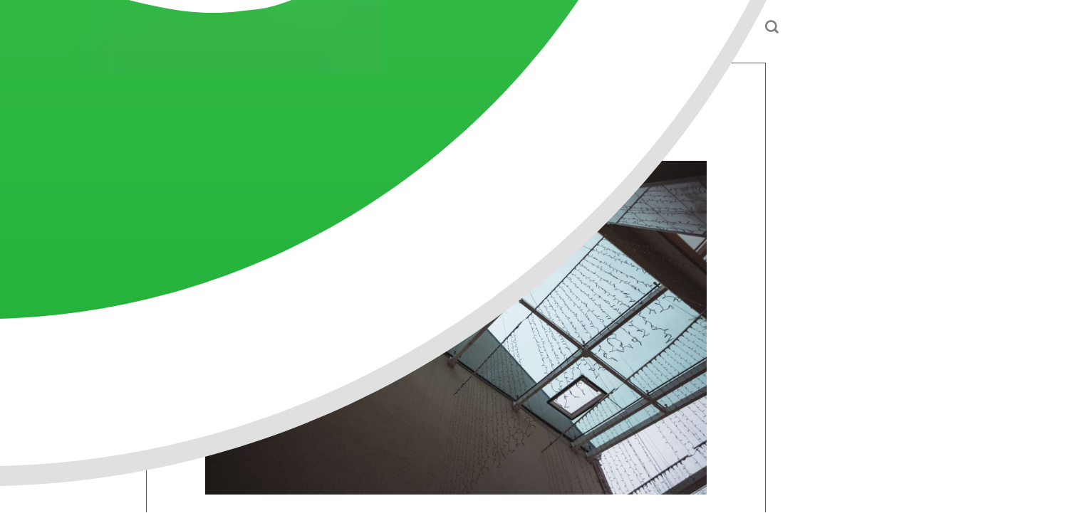

--- FILE ---
content_type: text/html; charset=UTF-8
request_url: https://sunpevece.co.id/blog/detail/5-cara-mengurangi-panas-dari-atap-rumah
body_size: 9433
content:
<!DOCTYPE html>

<html lang="en">

  <head>
    <!-- Google tag (gtag.js) -->
    <script async src="https://www.googletagmanager.com/gtag/js?id=UA-236148555-1"></script>
    <script>
      window.dataLayer = window.dataLayer || [];
      function gtag(){dataLayer.push(arguments);}
      gtag('js', new Date());
      gtag('config', 'UA-236148555-1');
    </script>

    <meta charset="utf-8">

    <meta name="viewport" content="width=device-width, initial-scale=1, shrink-to-fit=no">


    
      <meta name="description" content="Salah satu tantangan tinggal di daerah tropis adalah hawa panas yang mempengaruhi kondisi di dalam rumah. Untuk mencegahnya, Ini cara mengurangi panas dari atap rumah dengan mudah!">

    
    
      <meta name="keywords" content="5 Cara Mengurangi Panas dari Atap Rumah dengan Mudah">

    
    

    <meta name="author" content="CREALINKZ">

    <link rel="shortcut icon" type="image/png" href="/favicon.ico" />

    <link rel="canonical" href="https://sunpevece.co.id/"/>


    <meta http-equiv="Cache-control" content="public">

    <meta property="og:url"           content="https://sunpevece.co.id/blog/detail/5-cara-mengurangi-panas-dari-atap-rumah" />



    
      <meta property="og:title"         content="5 Cara Mengurangi Panas dari Atap Rumah dengan Mudah" />

    


    
      <meta property="og:description"         content="Salah satu tantangan tinggal di daerah tropis adalah hawa panas yang mempengaruhi kondisi di dalam rumah. Untuk mencegahnya, Ini cara mengurangi panas dari atap rumah dengan mudah!" />

    
    

    <meta property="og:image"         content="https://sunpevece.co.id/uploads/spvc/230724Zx5sVwtBi9QWn0fmJXO6PYubrjD1IN3oTHKdcUv47hEzSMFLeRlq2kaypC8g.jpg" />

    <meta property="og:type"          content="article" />

        

    <title>SUNPEVECE - 5 Cara Mengurangi Panas Dari Atap Rumah Dengan Mudah</title>



    <!-- Bootstrap core CSS -->

    <link async defer href="/themes/spvc/vendor/bootstrap-4.0.0/css/bootstrap.min.css" rel="stylesheet">




    <!-- Custom fonts for this template -->

    <!-- Plugin CSS -->

    <!-- Custom styles for this template -->

   

    <link async defer href="/themes/spvc/css/reset.css" rel="stylesheet">

    <link async defer href="/themes/spvc/css/bulma.min.css" rel="stylesheet">



    <!-- Icofont CSS -->

    <link async defer href="/themes/spvc/vendor/fontawesome/css/all.min.css" rel="stylesheet">

    <link async defer href="/themes/spvc/vendor/icofont/icofont.min.css" rel="stylesheet">


    <link async defer href="/themes/spvc/css/style.css?ver=14" rel="stylesheet">

    <link async defer href="/themes/spvc/css/stylemobile.css?ver=14" rel="stylesheet">

    <style>
      .wa-button {
        position: fixed;
        bottom: 0;
        right: 4rem;
        padding: 0.5rem;
        z-index: 1040;
        a {
          display: flex;
          place-items: center;
          width: 3rem;
          height: 3rem;
          transition: 200ms;

          svg {
            width: 100%;
            height: 100%;
          }
          &:hover {
            transform: scale(1.1);
          }
        }
      }
    </style>

    
  <style type="text/css">

    .a2a_svg, .a2a_count { border-radius: 0 !important; }

  </style>




    <!-- <script type="text/javascript">

        document.addEventListener('contextmenu', event => event.preventDefault());

    </script>  -->

    <!-- Global site tag (gtag.js) - Google Analytics -->
    <script async src="https://www.googletagmanager.com/gtag/js?id=G-6ZNWS29RD0"></script>
    <script>
      window.dataLayer = window.dataLayer || [];
      function gtag(){dataLayer.push(arguments);}
      gtag('js', new Date());
      gtag('config', 'G-6ZNWS29RD0');
   </script>

    <!-- Google Tag Manager -->
    <script>(function(w,d,s,l,i){w[l]=w[l]||[];w[l].push({'gtm.start':
    new Date().getTime(),event:'gtm.js'});var f=d.getElementsByTagName(s)[0],
    j=d.createElement(s),dl=l!='dataLayer'?'&l='+l:'';j.async=true;j.src=
    'https://www.googletagmanager.com/gtm.js?id='+i+dl;f.parentNode.insertBefore(j,f);
    })(window,document,'script','dataLayer','GTM-K6GWJ7C');</script>
    <!-- End Google Tag Manager -->

    <!-- </head> -->

  </head>

  <body ng-app="cmsWeb" ng-controller="webController" id="page-top">
    <!-- Google Tag Manager (noscript) -->
    <noscript><iframe src="https://www.googletagmanager.com/ns.html?id=GTM-K6GWJ7C"
    height="0" width="0" style="display:none;visibility:hidden"></iframe></noscript>
    <!-- End Google Tag Manager (noscript) -->

    <!-- Header -->

    <div class="contents">
  
         


    <div class="mobile-header-section">

      <div class="columns is-gapless is-mobile">

        <div class="hamburger-section column is-1">

          <div class="btn-container btn-menu" onclick="myFunction(this)">

            <div class="bar1"></div>

            <div class="bar2"></div>

            <div class="bar3"></div>

          </div>



          <script>

            function myFunction(x) {

              x.classList.toggle("change");

            }

          </script>

        </div>

        <div class="logo-section column is-7">

          <a href="/"><img class="img-responsive" src="/uploads/spvc/h5NDE8TpPKm0Fu7WzB2MrUICHYbviGl4oeySVagkZfjRsnwc1t6x9XdJLAO3.png" alt="img-reference"></a>

        </div>

        <div class="title-section column is-4">

          <li class="menu-search">

            <a href="" class="btn-search"><i style="font-size: 25px;" class="icofont-search-1"></i></a>

            <input ng-model="tb_search" my-enter="searchPage()" placeholder=" Ketik untuk mencari.. " class="tb-search" type="text" >

          </li>

        </div>

      </div>

      <div class="mobile-menu">

        <ul style="display: none">

          
          <li class="main-menu  beranda">

            
              <a href="/beranda"> Beranda </a>

            
    

            
          </li>

          
          <li class="main-menu  tentang_kami">

            
              <a href="/tentang-kami"> Tentang Kami </a>

            
    

            
          </li>

          
          <li class="main-menu  produk">

            
              <div style="display:inline-flex">

                <a href="/produk"> Produk </a>

                <span class="arrow-menu"></span>

              </div>

            
    

            
            <ul class="ul-submenu">

              
                <li> <a href="/atap-upvc"> Atap uPVC </a></li>

              
                <li> <a href="/plafon-pvc"> Plafon PVC </a></li>

              
                <li> <a href="/pipa-pvc"> Pipa PVC </a></li>

              
                <li> <a href="/talang-air-pvc"> Talang Air PVC </a></li>

              
                <li> <a href="/lis-profil-pvc"> Lis Profil PVC </a></li>

              
            </ul>

            
          </li>

          
          <li class="main-menu active blog">

            
              <a href="/blog"> Blog </a>

            
    

            
          </li>

          
          <li class="main-menu  karir">

            
              <a href="/karir"> Karir </a>

            
    

            
          </li>

          
          <li class="main-menu  hubungi_kami">

            
              <a href="/hubungi-kami"> Hubungi Kami </a>

            
    

            
          </li>

          
        </ul>

      </div>

    </div>



    <div class="mobile-header-padding"></div>



    
<div class="menu-sections sticky">

  <div class="is-hidden-touch navigation-container relatives">

    <a href="/"> <img style="height: 50px!important;display:inline-block;position:relative; margin-right: 200px; width: 200px; margin-top: 10px;" class="img-responsive" src="/uploads/spvc/h5NDE8TpPKm0Fu7WzB2MrUICHYbviGl4oeySVagkZfjRsnwc1t6x9XdJLAO3.png" alt="img-logo"> </a>

    <ul>

      
      <li class="main-menu  beranda">

        
          <a href="/beranda"> Beranda </a>

        


        
      </li>

      
      <li class="main-menu  tentang_kami">

        
          <a href="/tentang-kami"> Tentang Kami </a>

        


        
      </li>

      
      <li class="main-menu  produk">

        
          <a href="/produk"> Produk </a>

        


        
        <ul>

          
            <li> <a href="/atap-upvc"> Atap uPVC </a></li>

          
            <li> <a href="/plafon-pvc"> Plafon PVC </a></li>

          
            <li> <a href="/pipa-pvc"> Pipa PVC </a></li>

          
            <li> <a href="/talang-air-pvc"> Talang Air PVC </a></li>

          
            <li> <a href="/lis-profil-pvc"> Lis Profil PVC </a></li>

          
        </ul>

        
      </li>

      
      <li class="main-menu active blog">

        
          <a href="/blog"> Blog </a>

        


        
      </li>

      
      <li class="main-menu  karir">

        
          <a href="/karir"> Karir </a>

        


        
      </li>

      
      <li class="main-menu  hubungi_kami">

        
          <a href="/hubungi-kami"> Hubungi Kami </a>

        


        
      </li>

      
      <li class="main-menu" style="float: right;">

        <a href="" class="btn-search"><i style="font-size: 18px;font-weight: 700" class="icofont-search-1"></i></a>

        <input ng-model="tb_search" my-enter="searchPage()" placeholder=" Ketik untuk mencari.. " class="tb-search" type="text" >

      </li>

    </ul>

</div>



    <!-- Content -->

    <div id="content-section" class="container is-fullhd">

      
<div class="page-article-detail-section">

  <div class="articles-details columns is-multiline">

    <div class="is-hidden-touch column is-2"></div>

    <div class="articles-detail column is-8">

      <div class="articles-padding">

        <div class="title">

          <div class="columns">

            <div class="column is-12"> <h1> 5 Cara Mengurangi Panas dari Atap Rumah dengan Mudah</h1> </div>

          </div>

        </div>

        <div class="image">

          <img loading="lazy" width="100%" src="/uploads/spvc/230724Zx5sVwtBi9QWn0fmJXO6PYubrjD1IN3oTHKdcUv47hEzSMFLeRlq2kaypC8g.jpg" alt="cara mengurangi panas dari atap (1).jpg">

        </div>

        <div class="content">

          <p dir="ltr">&nbsp;</p>

<p dir="ltr">Salah satu tantangan tinggal di daerah tropis seperti di Indonesia adalah hawa panas yang kerap mengganggu. Cuaca yang tidak stabil ditambah permasalahan pemanasan global juga mempengaruhi kondisi di dalam rumah.&nbsp;</p>

<p dir="ltr">&nbsp;</p>

<p dir="ltr">Jika sudah begini, penggunaan AC sering dijadikan solusi. Namun, tahukah Anda ada cara efektif untuk mengurangi rasa panas dari atap rumah, tentunya tanpa menghabiskan banyak biaya.&nbsp;</p>

<p>&nbsp;</p>

<p>&nbsp;</p>

<p><span style="font-size:20px"><strong>Baca Juga: <a href="https://sunpevece.co.id/blog/detail/tips-lindungi-rumah-dari-cuaca-ekstrim" target="_blank">Ini Tips Lindungi Rumah dari Cuaca Ekstrim</a></strong></span></p>

<p>&nbsp;</p>

<p>&nbsp;</p>

<p dir="ltr">Bagaimana caranya? Yuk ikuti cara berikut ini!</p>

<p dir="ltr">&nbsp;</p>

<p>&nbsp;</p>

<h2 dir="ltr"><strong>Ventilasi Terbuka</strong></h2>

<p>&nbsp;</p>

<p dir="ltr"><a href="https://id.pinterest.com/pin/9499849206248874/"><img alt="cara mengurangi panas dari atap" src="https://sunpevece.co.id/uploads/filemanager/Cara%20Mudah%20Mengurangi%20Panas%20Dari%20Atap%20Rumah.jpg" style="width:80%" /></a></p>

<p dir="ltr">&nbsp;</p>

<p dir="ltr"><a href="https://www.archdaily.com/945754/snow-house-houseconcepn/5f36848eb357655d6f000175-snow-house-houseconcepn-photo?next_project=no">archdaily.com</a></p>

<p dir="ltr">&nbsp;</p>

<p dir="ltr">Memiliki jendela berukuran besar memberikan manfaat baik bagi rumah Anda. Dengan sirkulasi yang baik, suhu ruangan jadi lebih terjaga. Namun, perhatikan posisi atau letak pemasangan jendelanya ya!</p>

<p dir="ltr">&nbsp;</p>

<p dir="ltr">Selain pemasangan jendela besar, Anda juga bisa membuat cross ventilation atau ventilasi silang. Dengan jenis ventilasi ini, aliran udara akan lebih mudah masuk dan berganti dari pada dengan jendela satu sisi saja.&nbsp;</p>

<p>&nbsp;</p>

<p>&nbsp;</p>

<h2 dir="ltr"><strong>Langit-langit yang Tinggi</strong></h2>

<p>&nbsp;</p>

<p dir="ltr">Coba perhatikan juga posisi dan jarak langit-langit rumah Anda. Untuk beberapa rumah, khususnya di kawasan tropis, memasang langit-langit yang lebih tinggi akan membantu rasa panas tidak mudah masuk ke dalam ruangan.&nbsp;</p>

<p dir="ltr">&nbsp;</p>

<p>&nbsp;</p>

<h2 dir="ltr"><strong>Bentuk Atap</strong></h2>

<p>&nbsp;</p>

<p dir="ltr"><a href="https://id.pinterest.com/pin/13581236367836262/"><img alt="cara mengurangi panas dari atap" src="https://sunpevece.co.id/uploads/filemanager/Cara%20Mengurangi%20Panas%20Dari%20Atap%20Rumah.jpg" style="width:80%" /></a></p>

<p dir="ltr">&nbsp;</p>

<p dir="ltr"><a href="https://www.behance.net/gallery/93475577/QT-HOUSE">behance.net</a></p>

<p dir="ltr">&nbsp;</p>

<p dir="ltr">Mungkin saat ini memasang dak atap atau atap datar menjadi pilihan untuk menambah keindahan pada fasad rumah. Akan tetapi, dari segi fungsi, bentuk atap segitiga memiliki banyak keuntungan.&nbsp;</p>

<p dir="ltr">&nbsp;</p>

<p dir="ltr">Dengan bentuk atap ini, hawa panas tidak akan mudah terperangkap dalam rumah. Hal ini juga yang menjadi alasan, perumahan di Indonesia lebih populer menggunakan desain atap segitiga.&nbsp;</p>

<p>&nbsp;</p>

<p>&nbsp;</p>

<h2 dir="ltr"><strong>Perhatikan Cat Rumah</strong></h2>

<p>&nbsp;</p>

<p dir="ltr">Saat ini, cat rumah tak hanya demi menambah keindahan visual rumah, namun juga dapat mengatasi pengaruh panas dalam ruangan. Bagaimana caranya? Gunakan cat anti panas.&nbsp;</p>

<p dir="ltr">&nbsp;</p>

<p dir="ltr">Cat jenis ini biasanya memiliki lapisan anti panas yang dapat menyerap sinar matahari yang terik, sehingga tidak menjadikan penghuni dalam rumah kegerahan.&nbsp;</p>

<p>&nbsp;</p>

<p>&nbsp;</p>

<h2 dir="ltr"><strong>Tumbuhan Hijau&nbsp;</strong></h2>

<p>&nbsp;</p>

<p dir="ltr">Menempatkan beberapa tanaman hijau di dalam rumah juga dapat menjadi tips menangkal hawa panas. Pilih tanaman yang mudah perawatannya dan aman ditempatkan di dalam ruangan, seperti Pakis Boston, Areca Palm, Philodendron, dan tanaman lainnya.&nbsp;</p>

<p dir="ltr">&nbsp;</p>

<p dir="ltr">Tak hanya membuat rumah segar dan teduh, jenis tanaman ini juga dapat membersihkan udara di dalam rumah.&nbsp;</p>

<p>&nbsp;</p>

<p>&nbsp;</p>

<h2 dir="ltr"><strong>Tambahkan Peredam Panas</strong></h2>

<p>&nbsp;</p>

<p dir="ltr"><a href="https://id.pinterest.com/pin/557742735110337825/"><img alt="cara mengurangi panas dari atap" src="https://sunpevece.co.id/uploads/filemanager/Tips%20Mengurangi%20Panas%20Dari%20Atap%20Rumah.jpg" style="width:80%" /></a></p>

<p dir="ltr">&nbsp;</p>

<p dir="ltr"><a href="https://homemydesign.com/2021/7-creative-ways-to-make-garden-without-outside-lands/indoor-garden-decorating-ideas/">homemydesign.com</a></p>

<p dir="ltr">&nbsp;</p>

<p dir="ltr">Ada beberapa jenis peredam panas yang dapat dipasang di atap rumah Anda untuk menangkap hawa panas. Jenisnya juga dapat disesuaikan dengan material bangunan, diantaranya :&nbsp;</p>

<p>&nbsp;</p>

<p>&nbsp;</p>

<h3 dir="ltr"><strong>Aluminium Foil</strong></h3>

<p>&nbsp;</p>

<p dir="ltr">Bahan yang satu ini menjadi yang paling sering digunakan sebagai pelapis atap bangunan. Sifatnya yang tahan panas menjadikan bahan yang satu ini efektif dalam meredam panas atap.&nbsp;</p>

<p dir="ltr">&nbsp;</p>

<p dir="ltr">Dengan bentuknya persegi dan berwarna perak, salah satu insulasi atap ini juga bekerja untuk melindungi kelembaban ruangan. Keuntungan lainnya adalah pemasangan yang simpel tanpa banyak menghabiskan biaya.&nbsp;</p>

<p>&nbsp;</p>

<p>&nbsp;</p>

<h3 dir="ltr"><strong>Glass Wool</strong></h3>

<p>&nbsp;</p>

<p dir="ltr">Mengandung serat fiberglass, glass wool menjadi peredam panas yang ampuh. Tak hanya dapat meredam suhu, jenis insulin ini juga bisa mengurangi suara bising dari luar. Biasanya, glasswool dipakai di gedung atau pabrik.&nbsp;</p>

<p>&nbsp;</p>

<p>&nbsp;</p>

<h3 dir="ltr"><strong>Polyurethane Foam</strong></h3>

<p>&nbsp;</p>

<p dir="ltr">Polyurethane foam juga menjadi jenis peredam berbentuk foam padat dengan pemasangan hanya disemprot pada bagian atap atau bagian yang diperlukan saja. Bahannya cocok diaplikasikan untuk atap seng, metal, hingga beton.</p>

<p dir="ltr">&nbsp;</p>

<p dir="ltr">Polyurethane Foam efektif tak hanya dapat mengurangi panas namun juga membuat ruangan lebih hangat saat musim penghujan.&nbsp;</p>

<p>&nbsp;</p>

<p>&nbsp;</p>

<h3 dir="ltr"><strong>Styrofoam&nbsp;</strong></h3>

<p>&nbsp;</p>

<p dir="ltr">Styrofoam panel juga dapat menjadi pilihan untuk atap dengan material seng dan asbes. Berbentuk lembaran panel dengan penyekat dari bahan plastik yang terdiri dari butiran udara dengan kerapatan rendah yang tidak dapat menghantarkan panas.&nbsp;</p>

<p>&nbsp;</p>

<p>&nbsp;</p>

<h2 dir="ltr"><strong>Memakai Material Beton</strong></h2>

<p>&nbsp;</p>

<p dir="ltr"><img alt="material beton" src="https://sunpevece.co.id/uploads/filemanager/Mengurangi%20Panas%20Dari%20Atap%20Rumah.jpg" style="width:80%" /></p>

<p dir="ltr">&nbsp;</p>

<p dir="ltr"><a href="http://www.gifi.fr/805019-papier-peint-deco-effet-beton-blanc.html">gifi.fr</a></p>

<p dir="ltr">&nbsp;</p>

<p dir="ltr">Bahan beton pada bangunan juga dapat mengurangi panas dalam rumah. Material ini dapat menyimpan panas pada siang hari dan mengeluarkannnya di malam hari. Jadi, rumah akan tetap sejuk walau panas terik atau hangat saat udara dingin di luar rumah.&nbsp;</p>

<p>&nbsp;</p>

<p>&nbsp;</p>

<h2 dir="ltr"><strong>Kesimpulan&nbsp;</strong></h2>

<p>&nbsp;</p>

<p dir="ltr">Kurangi panas di atap rumah Anda dengan tips-tips di atas. Jangan ragu untuk mencobanya ya!&nbsp;Pastikan juga Anda menggunakan produk atap terbaik dari <strong><a href="https://sunpevece.co.id/" target="_blank">Sunpevece</a></strong>.&nbsp;</p>

<p dir="ltr">&nbsp;</p>

<p dir="ltr">Beragam pilihan <a href="https://sunpevece.co.id/atap-upvc" target="_blank"><strong>produk atap berkualitas</strong></a>, seperti UPVC dan produk PVC,&nbsp;kami menghadirkannya&nbsp;dengan harga yang terjangkau.</p>

<p dir="ltr">&nbsp;</p>


        </div>

        <div class="shares">

          <hr>

          <div class="a2a_kit a2a_kit_size_32" style="display: flex;">

            <a class="a2a_button_twitter"> </a>

            <a class="a2a_button_facebook"></a>

            <a class="a2a_button_pinterest"></a>

            <a class="a2a_dd" href="https://www.addtoany.com/share"></a>

          </div>

          <hr>

        </div>

	<div class="back-to-list">

	    <a href="/blog"> <img src="/assets/images/icons/left.svg"> <p> Kembali ke halaman blog  </p> </a>

    	</div>

      </div>

      </div>

    </div>

  <div class="is-hidden-touch column is-2"></div>

  <div class="columns is-multiline is-gapless">

    <div class="is-hidden-touch column is-2"></div>

    <div class="column is-8">

      <div class="columns is-multiline is-gapless is-related">
	          
	<div class="articles-related column is-6">

	  <h3> Artikel Terbaru </h3>

          
            <a href="/blog/detail/lem-pipa-pvc-terkuat-jenis-cara-pakai-anti-bocor">

              <div class="articles-related">

                <div class="related-title"> LEM PIPA PVC TERKUAT: JENIS &amp; CARA PAKAI ANTI BOCOR </div>

                <hr>

              </div>

            </a>  

          
            <a href="/blog/detail/merk-pipa-pvc-terbaik">

              <div class="articles-related">

                <div class="related-title"> 9 MERK PIPA PVC TERBAIK DI INDONESIA DAN KELEBIHANNYA </div>

                <hr>

              </div>

            </a>  

          
            <a href="/blog/detail/cara-membuat-filter-air-dari-pipa-pvc">

              <div class="articles-related">

                <div class="related-title"> CARA MEMBUAT FILTER AIR DARI PIPA PVC, MURAH &amp; MUDAH </div>

                <hr>

              </div>

            </a>  

          
            <a href="/blog/detail/model-talang-air-untuk-kanopi">

              <div class="articles-related">

                <div class="related-title"> 5 MODEL TALANG AIR UNTUK KANOPI TERBAIK, ANTI BOCOR </div>

                <hr>

              </div>

            </a>  

          
            <a href="/blog/detail/harga-talang-air-di-toko-bangunan">

              <div class="articles-related">

                <div class="related-title"> HARGA TALANG AIR DI TOKO BANGUNAN TERBARU, PANDUAN SEBELUM MEMBELI </div>

                <hr>

              </div>

            </a>  

          
            <a href="/blog/detail/cara-pemasangan-plafon-pvc-rumah-minimalis">

              <div class="articles-related">

                <div class="related-title"> CARA PEMASANGAN PLAFON PVC RUMAH MINIMALIS </div>

                <hr>

              </div>

            </a>  

          
            <a href="/blog/detail/inspirasi-plafon-pvc-kamar-tidur">

              <div class="articles-related">

                <div class="related-title"> INSPIRASI PLAFON PVC KAMAR TIDUR, ESTETIK &amp; MUDAH DIRAWAT </div>

                <hr>

              </div>

            </a>  

          
            <a href="/blog/detail/model-plafon-pvc-kamar-tidur">

              <div class="articles-related">

                <div class="related-title"> 10 MODEL PLAFON PVC KAMAR TIDUR, MINIMALIS DAN MODERN </div>

                <hr>

              </div>

            </a>  

          
            <a href="/blog/detail/plafon-ruang-tamu-elegan">

              <div class="articles-related">

                <div class="related-title"> 10 INSPIRASI PLAFON RUANG TAMU ELEGAN DAN TAHAN LAMA </div>

                <hr>

              </div>

            </a>  

          
            <a href="/blog/detail/model-plafon-gypsum-ruang-tamu">

              <div class="articles-related">

                <div class="related-title"> 10 MODEL PLAFON GYPSUM RUANG TAMU, MODERN DAN MINIMALIS </div>

                <hr>

              </div>

            </a>  

          		
	          
	</div>

	          
	<div class="articles-related column is-6">
		  
	  <h3> Artikel Terpopular </h3>

          
	  		
            <span> There is no popular article right now.</span>

	    <hr>

	         
	</div>

      </div>

    </div>

    <div class="is-hidden-touch column is-2"></div>

   </div>

  </div>

  <div class="columns">

    <div class="column is-12">

      <style type="text/css">
  .spvc ul li a {
    color: white;
    font-size: 14px;
    font-weight: 100;
  }
  .spvc p {
    color: white;
    font-size: 14px;
    font-weight: 100;
  }

  .inline {
        display: inline;
  }

  .whatsapp-button {
    background-color: transparent;
    border: 2px solid #4CAF50;
    border-radius: 20px;
    color: #05d600;
    padding: 10px 28px;
    text-align: center;
    text-decoration: none;
    display: inline-block;
    font-size: 16px;
    cursor: pointer;
    margin-top: 30px;
  }
</style>

<footer>

  <div class="footer-section container is-fullhd">

    <div class="columns">

      <div class="column is-12">

        <div class="columns">

          <div class="column is-2"></div>

          <div class="column is-3 menus">

            <div class="spvc">

              <h3> Menu </h3>

              <ul style="margin-left: 10px;">

                
                <div class="columns">

                  
                  <li class="footer-menu  beranda">

                    <a href="/beranda"> Beranda </a>

                  </li>

                  
                  <li class="footer-menu  tentang_kami">

                    <a href="/tentang-kami"> Tentang kami </a>

                  </li>

                  
                </div>

                
                <div class="columns">

                  
                  <li class="footer-menu  produk">

                    <a href="/produk"> Produk </a>

                  </li>

                  
                  <li class="footer-menu active blog">

                    <a href="/blog"> Blog </a>

                  </li>

                  
                </div>

                
                <div class="columns">

                  
                  <li class="footer-menu  karir">

                    <a href="/karir"> Karir </a>

                  </li>

                  
                  <li class="footer-menu  hubungi_kami">

                    <a href="/hubungi-kami"> Hubungi kami </a>

                  </li>

                  
                </div>

                
              </ul>

            </div>

          </div>

          <div class="column is-3 menus">

            <div class="spvc">

              <h3> Sosial Media </h3>

              <ul style="margin-left: 14px;">

	       <div class="columns">

                <li class="footer-menu">

                  <a href="https://api.whatsapp.com/send?phone=6282210356603" target="_blank"> WhatsApp </a>

                </li>
 
	       </div>

	       <div class="columns">

                <li class="footer-menu">

                  <a href="https://www.facebook.com/sunpevece" target="_blank"> Facebook </a>

                </li>
 
	       </div>

		<div class="columns">

                <li class="footer-menu">

                  <a href="https://www.instagram.com/sunpevece.id" target="_blank"> Instagram </a>

                </li>

		</div>

		<!-- <div class="columns">

                <li class="footer-menu">

                  <a href="https://www.tiktok.com/@sunpevece.id" target="_blank"> Tiktok </a>

                </li>

		</div> -->

              </ul>

            </div>

          </div>
          <div class="column is-3 menus">

            <div class="spvc" style="width: 250px;">

              <h3> Head Office </h3>

              <p>
                Jl. Garuda Sakti Km.8, Karya Indah, 
                Kec. Tapung, Kabupaten Kampar, Riau 
                28464
              </p>
              <span>
                <h3 class="inline">Telp. </h3> <p class="inline">(021) 26 0517 25</p>
              </span>

              <h3 style="margin-bottom: 0px;">Email:</h3>
              <p>info@sunpevece.co.id</p>

              <a href="https://api.whatsapp.com/send?phone=6282210356603" target="_blank">
                  <button class="whatsapp-button">
                  <i class="icofont-brand-whatsapp"></i> : +6281313777570
                  </button>
              </a>

            </div>

          </div>

          <div class="column is-3"></div>

        </div>

      </div>

    </div>

  </div>

  <div class="columns text-center">

    <div class="column is-12">

      <p>&copy2023 Sunpevece</p>

    </div>

  </div>

</footer>
    </div>

  </div>


    </div>

    <div class="wa-button">
      <a href="https://api.whatsapp.com/send?phone=6282210356603" target="_blank">
        <svg xmlns="http://www.w3.org/2000/svg" xmlns:xlink="http://www.w3.org/1999/xlink" width="2489" height="2500" viewBox="0 0 1219.547 1225.016"><path fill="#E0E0E0" d="M1041.858 178.02C927.206 63.289 774.753.07 612.325 0 277.617 0 5.232 272.298 5.098 606.991c-.039 106.986 27.915 211.42 81.048 303.476L0 1225.016l321.898-84.406c88.689 48.368 188.547 73.855 290.166 73.896h.258.003c334.654 0 607.08-272.346 607.222-607.023.056-162.208-63.052-314.724-177.689-429.463zm-429.533 933.963h-.197c-90.578-.048-179.402-24.366-256.878-70.339l-18.438-10.93-191.021 50.083 51-186.176-12.013-19.087c-50.525-80.336-77.198-173.175-77.16-268.504.111-278.186 226.507-504.503 504.898-504.503 134.812.056 261.519 52.604 356.814 147.965 95.289 95.36 147.728 222.128 147.688 356.948-.118 278.195-226.522 504.543-504.693 504.543z"/><linearGradient id="a" gradientUnits="userSpaceOnUse" x1="609.77" y1="1190.114" x2="609.77" y2="21.084"><stop offset="0" stop-color="#20b038"/><stop offset="1" stop-color="#60d66a"/></linearGradient><path fill="url(#a)" d="M27.875 1190.114l82.211-300.18c-50.719-87.852-77.391-187.523-77.359-289.602.133-319.398 260.078-579.25 579.469-579.25 155.016.07 300.508 60.398 409.898 169.891 109.414 109.492 169.633 255.031 169.57 409.812-.133 319.406-260.094 579.281-579.445 579.281-.023 0 .016 0 0 0h-.258c-96.977-.031-192.266-24.375-276.898-70.5l-307.188 80.548z"/><image overflow="visible" opacity=".08" width="682" height="639" xlink:href="FCC0802E2AF8A915.png" transform="translate(270.984 291.372)"/><path fill-rule="evenodd" clip-rule="evenodd" fill="#FFF" d="M462.273 349.294c-11.234-24.977-23.062-25.477-33.75-25.914-8.742-.375-18.75-.352-28.742-.352-10 0-26.25 3.758-39.992 18.766-13.75 15.008-52.5 51.289-52.5 125.078 0 73.797 53.75 145.102 61.242 155.117 7.5 10 103.758 166.266 256.203 226.383 126.695 49.961 152.477 40.023 179.977 37.523s88.734-36.273 101.234-71.297c12.5-35.016 12.5-65.031 8.75-71.305-3.75-6.25-13.75-10-28.75-17.5s-88.734-43.789-102.484-48.789-23.75-7.5-33.75 7.516c-10 15-38.727 48.773-47.477 58.773-8.75 10.023-17.5 11.273-32.5 3.773-15-7.523-63.305-23.344-120.609-74.438-44.586-39.75-74.688-88.844-83.438-103.859-8.75-15-.938-23.125 6.586-30.602 6.734-6.719 15-17.508 22.5-26.266 7.484-8.758 9.984-15.008 14.984-25.008 5-10.016 2.5-18.773-1.25-26.273s-32.898-81.67-46.234-111.326z"/><path fill="#FFF" d="M1036.898 176.091C923.562 62.677 772.859.185 612.297.114 281.43.114 12.172 269.286 12.039 600.137 12 705.896 39.633 809.13 92.156 900.13L7 1211.067l318.203-83.438c87.672 47.812 186.383 73.008 286.836 73.047h.255.003c330.812 0 600.109-269.219 600.25-600.055.055-160.343-62.328-311.108-175.649-424.53zm-424.601 923.242h-.195c-89.539-.047-177.344-24.086-253.93-69.531l-18.227-10.805-188.828 49.508 50.414-184.039-11.875-18.867c-49.945-79.414-76.312-171.188-76.273-265.422.109-274.992 223.906-498.711 499.102-498.711 133.266.055 258.516 52 352.719 146.266 94.195 94.266 146.031 219.578 145.992 352.852-.118 274.999-223.923 498.749-498.899 498.749z"/></svg>
      </a>
    </div>

    <div class="scroll-to-top position-fixed ">

      <a class="js-scroll-trigger d-block text-center rounded" href="#page-top">

        <i class="fa fa-chevron-up"></i>

      </a>

    </div>

  </div>



  <!-- The actual snackbar -->

  <div id="snackbar">Your Message Has Been Sent..</div>



  <!-- Bootstrap core JavaScript -->

  <script src="/themes/spvc/js/jquery-3.5.0.min.js"></script>

  <script src="/themes/spvc/js/angular.min.js"></script>

  <script src="/themes/spvc/js/frontCtrl.js"></script>

  <script src="/assets/js/service/formservice.js"></script>

  <script src="/themes/spvc/vendor/simpleparallax/simpleParallax.min.js"></script>

  <script src="/themes/spvc/vendor/jquery-easing/jquery.easing.min.js"></script>



  <!-- Plugin JavaScript -->

  <script src="/themes/spvc/js/jssor.slider-27.5.0.min.js"></script>

  <script src="/themes/spvc/js/main.js"></script>



  <script>

    $(document).ready(function(){

      $('.arrow-menu').click(function(){

        $(".ul-submenu").slideToggle('slow');

        $('.arrow-menu').toggleClass('rotate');

        $('.arrow-menu').toggleClass('rotate-reset');

      });

    });

  </script>

  <script>

  $('#content-section').click(function(e){

    if ($(".btn-menu").hasClass("change")) {

      $(".btn-menu").removeClass("change");

      $('.mobile-menu ul').toggle({speed:'fast'});

    }

  });

  </script>

  <script>

    var image = document.getElementsByClassName('parallax');

    new simpleParallax(image);



    $('.btn-menu').click(function(){

      $('.mobile-menu ul').toggle({

        speed:'fast'

      });



      if ($('.btn-menu').find('i').hasClass('fa-bars')) {

        $('.btn-menu').find('i').addClass('fa-times');

        $('.btn-menu').find('i').removeClass('fa-bars');

      } else {

        $('.btn-menu').find('i').addClass('fa-bars');

        $('.btn-menu').find('i').removeClass('fa-times');

      }

    });



    $( document ).ready(function() {

      $('#load').fadeOut("slow");

    });

  </script>



  <script>

    $(window).scroll(function() {

      var scroll = $(window).scrollTop();
      
      if ($(window).width() > 991) {
    	$(".banner-section").css({
          backgroundSize: (100 + scroll/5)  + "%",
          top: -(scroll/10)  + "%",
        });
       } 
    });

  </script>



  <script>

    $(function(){  

        if(location.pathname == '/'){

          $('.beranda').addClass('active');

        }

    });

  </script>



  
  <script async src="https://static.addtoany.com/menu/page.js"></script>




  <!-- </body></html> --> 

  </body>

</html>



--- FILE ---
content_type: text/css
request_url: https://sunpevece.co.id/themes/spvc/css/style.css?ver=14
body_size: 7917
content:
@media (min-width: 992px) {
    @font-face {
        font-family: "Barlow-Medium";
        src: url("/assets/fonts/Barlow-Medium.ttf");
    }
    @font-face {
        font-family: "Barlow-ExtraLight";
        src: url("/assets/fonts/Barlow-ExtraLight.ttf");
    }
    @font-face {
        font-family: "Helvetica";
        src: url("/assets/fonts/Helvetica.ttf");
    }
    @font-face {
        font-family: "Helvetica-Bold";
        src: url("/assets/fonts/Helvetica-Bold-Font.ttf");
    }
    html {
        font-size: 16px;
    }
    .grecaptcha-badge {
        display: none;
    }
    :root {
        --main-full-black-color: rgb(0, 0, 0);
        --main-transparent-black-color: rgba(0, 0, 0, 0.8);
        --main-half-black-color: rgba(0, 0, 0, 0.5);
        --main-white-color: rgb(255, 255, 255);
        --main-heading-color: rgb(6, 160, 55);
        --main-line-color: rgb(206, 206, 206);
        --hover-font-color: rgb(223, 108, 0);
        --main-heading-color: rgb(0, 96, 201);
        --main-button-color: #ffb400;
        --hover-button-color: rgb(14, 205, 84);
        --main-background-color: #ff9504;
        --main-color: rgb(208, 180, 143);
        --main-active-color: rgb(212, 156, 87);
    }
    input[type="number"]::-webkit-inner-spin-button,
    input[type="number"]::-webkit-outer-spin-button {
        -webkit-appearance: none;
        margin: 0;
    }
    body {
        font-family: Arial, sans-serif, Helvetica, open-sans;
        color: var(--main-full-black-color);
        -webkit-font-smoothing: antialiased;
        -moz-osx-font-smoothing: grayscale;
        background-color: var(--main-white-color);
    }
    h1 {
        font-size: 40px;
        font-weight: 700;
    }
    h2 {
        font-size: 35px;
        font-weight: 600;
	font-family: "Helvetica-Bold", "Arial";
    }
    h3 {
        font-size: 16px;
        font-weight: 500;
    }
    h4 {
        font-size: 14px;
        font-weight: 400;
    }
    em {
        font-style: italic;
    }
    a {
        transition: 0.3s color;
    }
    b {
        font-weight: 700;
    }
    p {
	font-size: 14px;
    }
    strong {
        font-weight: 700;
        color: #292929;
    }
    ::placeholder {
      color: var(--main-white-color);
      opacity: 1;
    }
    hr.horizontal {
        background-color: rgba(87, 87, 87, 0.3);
        border: none;
        display: block;
        height: 15px;
        margin: 0!important;
    }
    .mobile-header-section {
        display: none;
    }
    .mobile-header-padding {
        display: none;
    }
    .relatives {
        position: absolute;
        top: 0;
        background-color: var(--main-white-color);
        display: flex;
        flex-direction: row;
        justify-content: center;
        z-index: 1;
        width: 100%;
        height: 75px;
    }
    .page-name {
        position: absolute;
        top: 14%;
        text-align: center;
        right: 0;
        left: 0;
    }
    .page-name h1 {
        white-space: pre;
        color: var(--main-white-color)!important;
        font-weight: 300;
        letter-spacing: 12px;
	margin: 0!important;
	font-family: "Barlow-ExtraLight";
    }
    .menu-sections {
        transition: all 0.3s ease;
        display: block;
    }
    .menu-sections li ul {
        display: none;
    }
    .menu-sections li.main-menu:hover ul {
        position: absolute;
        display: block;
        width: 135px;
        z-index: 1;
        box-shadow: 0 0 20px rgba(212, 176, 176, 0.2);
        background-color: var(--main-color);
        height: auto;
        top: 40px;
        margin: 5px 0;
    }
    .menu-sections li.main-menu ul li:hover {
        z-index: 1;
        background-color: #00c8ff;
    }
    .menu-sections li ul li:active {
        z-index: 1;
        background-color: var(--active-color);
    }
    .menu-sections ul {
        display: flex;
        flex-direction: row;
        list-style-type: none;
    }
    .menu-sections li {
        display: flex;
        flex-direction: row;
        align-items: center;
    }
    .menu-sections li ul li:active {
        background-color: var(--active-color);
    }
    .menu-sections ul li a {
        text-decoration: none;
        padding: 0 12px;
        font-size: 15px;
        font-weight: 500;
        color: rgba(0, 0, 0, 0.5);
	font-family: "Barlow-Medium";
    }
    li.main-menu.active > a {
        color: #0060d3;
        font-weight: 600;
    }
    .menu-sections ul li a:hover {
        color: var(--main-active-color);
    }
    .sub-menu {
        position: absolute;
        top: 40px;
        width: 150px;
        background-color: #192f21;
        padding: 10px;
        visibility: hidden;
        transition: 0.3s opacity;
        opacity: 0;
        z-index: 1000;
    }
    .sub-menu:after {
        bottom: 100%;
        left: 20%;
        border: solid transparent;
        content: " ";
        height: 0;
        width: 0;
        position: absolute;
        pointer-events: none;
        border-color: rgba(136, 183, 213, 0);
        border-bottom-color: #192f21;
        border-width: 10px;
        margin-left: -20px;
    }
    .sub-menu:hover {
        display: block;
        opacity: 1;
    }
    .tb-search {
        position: relative;
        width: 0;
        visibility: hidden;
        transition: 0.3s all;
        background-color: var(--main-background-color);
        border: 1px solid #1e581e;
        border-radius: 3px;
        padding: 5px;
        padding-left: 0;
        padding-right: 0;
        color: var(--main-white-color);
        z-index: 10000;
    }
    .tb-search::placeholder {
        color: #93aa99;
    }
    .tb-search:-ms-input-placeholder {
        color: #93aa99;
    }
    .tb-search::-ms-input-placeholder {
        color: #93aa99;
    }
    .tb-search:focus {
        outline-width: 0;
    }
    .btn-search:active ~ .tb-search {
        width: 175px;
        padding-left: 5px;
        padding-right: 5px;
        visibility: visible;
    }
    .btn-search:focus ~ .tb-search {
        width: 175px;
        padding-left: 5px;
        padding-right: 5px;
        visibility: visible;
    }
    .tb-search:hover {
        width: 175px;
        padding-left: 5px;
        padding-right: 5px;
        visibility: visible;
    }
    .tb-search:focus {
        width: 175px;
        padding-left: 5px;
        padding-right: 5px;
        visibility: visible;
    }
    
     @media only screen and (min-device-width: 300px) and (max-device-width: 375px) {
        .btn-search:focus ~ .tb-search, .tb-search:hover,  .tb-search:focus {
            width: 275px;
            visibility: visible;
            transition: 0.3s all;
            background-color: var(--main-background-color);
            border: 1px solid #082c69;
            border-radius: 3px;
            padding: 5px 15px;
            color: var(--main-white-color);
            right: 35px;
            z-index: 10;
            height: 40px;
            bottom: 10px;
            font-size: 25px;
            top: -8px;
        }
      }

      @media only screen and (min-device-width: 376px) and (max-device-width: 414px) {
        .btn-search:focus ~ .tb-search, .tb-search:hover,  .tb-search:focus {
            width: 300px;
            visibility: visible;
            transition: 0.3s all;
            background-color: var(--main-background-color);
            border: 1px solid #082c69;
            border-radius: 3px;
            padding: 5px 15px;
            color: var(--main-white-color);
            right: 35px;
            z-index: 10;
            height: 40px;
            bottom: 10px;
            font-size: 25px;
            top: -8px;
        }
      }

      @media only screen and (min-device-width: 415px) and (max-device-width: 991px) {
        .btn-search:focus ~ .tb-search, .tb-search:hover,  .tb-search:focus {
            width: 400px;
            visibility: visible;
            transition: 0.3s all;
            background-color: var(--main-background-color);
            border: 1px solid #082c69;
            border-radius: 3px;
            padding: 5px 15px;
            color: var(--main-white-color);
            right: 35px;
            z-index: 10;
            height: 40px;
            bottom: 10px;
            font-size: 25px;
            top: -8px;
        }
      }


    footer .text-center p {
	margin-top: 12px;
	color: rgb(82 82 82 / 60%);
	font-size: 12px;
    }
    .footer-main {
        color: var(--main-white-color);
    }
    .footer-main-dashboard {
        height: 50%;
        padding-top: 10px;
    }
    .footer-section {
        color: var(--main-white-color);
        width: 100%;
        min-height: 165px;
        background-color: var(--main-background-color);
        z-index: 100;
        position: relative;
    }
    .footer-section .menus {
        margin: 25px 0;
    }
    .footer-address {
        margin-top: 20px;
        margin-left: 50px;
        width: 400px;
        margin-bottom: 30px;
    }
    .footer-address strong {
        color: var(--main-white-color);
    }
    .footer-address ul li {
        font-size: 12px;
    }
    .footer-address ul li img {
        width: 40px !important;
        padding-bottom: 10px;
    }
    .footer-address ul li h3 {
        font-family: "Times New Roman";
        font-size: 18px;
    }
    .spvc h3 {
        margin-bottom: 20px;
        font-weight: bolder;
    }
    .spvc ul {
        display: block;
    }
    .spvc li {
        display: flex;
        flex-direction: row;
        align-items: center;
        width: 100px;
        margin-top: 5px;
        margin-bottom: 0;
    }
    .spvc ul li a {
        padding: 0;
    }
    .banner-section {
        height: 500px;
        width: 100%;
        position: relative;
    }
    .banner-section img {
        height: 100%;
        width: 100%;
        object-fit: cover;
        object-position: 50% 100%;
    }
    .banner-section .overlay {
        position: absolute;
        top: 0;
        left: 0;
        height: 400px;
        width: 100%;
        background-image: url("data:image/svg+xml,%3Csvg xmlns='http://www.w3.org/2000/svg' width='4' height='4' viewBox='0 0 4 4'%3E%3Cpath fill='%23040404' fill-opacity='1' d='M1 3h1v1H1V3zm2-2h1v1H3V1z'%3E%3C/path%3E%3C/svg%3E");
    }
    .banner-breadcumb {
        z-index: 1;
        position: absolute;
        bottom: 50px;
        left: 50px;
    }
    .banner-breadcumb ul li {
        display: inline-block;
        background-color: rgba(0, 0, 0, 0.705);
        padding: 10px 25px 10px 25px;
        border-radius: 60px;
        margin-right: 30px;
        position: relative;
        font-size: 14px;
    }
    .banner-line {
        position: absolute;
        width: 100%;
        height: 5px;
        background-color: #06b444;
        bottom: 0;
    }
    .banner-breadcumb ul li:not(:first-of-type)::before {
        content: "";
        display: inline-block;
        width: 12px;
        height: 12px;
        -moz-border-radius: 7.5px;
        -webkit-border-radius: 7.5px;
        border-radius: 7.5px;
        background-color: var(--main-white-color);
        position: absolute;
        left: -23px;
        top: 15px;
    }
    .banner-breadcumb ul li a {
        color: var(--main-white-color);
    }
    .banner-breadcumb ul li a:hover {
        color: var(--main-white-color);
    }
    .index-page {
        color: var(--main-full-black-color);
    }
    .index-page .profile-title {
	padding: 0 2rem;        
    }
    .index-page .profile-title h1 {
        color: #0060c9;
	font-family: "Helvetica-Bold";
    }
    .index-page .profile-title p {
        color: rgba(87, 87, 87, 0.8);
	font-size: 12px;
    }
   .btn {
       border: none;
       color: white;
       padding: 5px 0px;
       text-align: center;
       text-decoration: none;
       display: inline-block;
       font-size: 16px;
       margin: 12px 2px;
       transition-duration: 0.4s;
       cursor: pointer;
       width: 175px;
   }
    .btn-selengkapnya {
        background-color: white; 
        color: #575757CC; 
        border: 2px solid #0060d3;
    }
    .btn-selengkapnya:hover {
        background-color: #008CBA;
        color: white;
    }
    .slick-dotted .slick-slider {
        margin-bottom: 0 !important;
    }
    .index-page .reference .slick-dots {
        position: absolute;
        bottom: 50px;
        display: block;
        padding: 0;
        margin: 0;
        list-style: none;
        text-align: center;
        left: 0;
    }
    .index-page .testimony .slick-dots {
        position: absolute;
        display: block;
        padding: 0;
        margin: 0;
        list-style: none;
        text-align: center;
        left: 0;
        bottom: -100px;
    }
    .index-page .slick-prevs {
        position: absolute;
        top: 50%;
        left: 100px;
        cursor: pointer;
        z-index: 1;
        height: 35px;
        width: 35px;
        background-color: #ff9504;
    }
    .index-page .slick-prev {
        position: absolute;
        top: 50%;
        left: 1vw;
        cursor: pointer;
        z-index: 1;
        height: 35px;
        width: 35px;
    }
    .index-page .slick-prev-test {
        position: absolute;
        top: 30%;
        left: 0;
        cursor: pointer;
        z-index: 1;
        height: 35px;
        width: 35px;
    }
    .index-page .slick-nexts {
        position: absolute;
        top: 50%;
        right: 100px;
        cursor: pointer;
        z-index: 1;
        height: 35px;
        width: 35px;
        background-color: #ff9504;
    }
    .index-page .slick-next {
        position: absolute;
        top: 50%;
        right: 1vw;
        cursor: pointer;
        z-index: 1;
        height: 35px;
        width: 35px;
    }
    .index-page .slick-next-test {
        position: absolute;
        top: 30%;
        right: 0;
        cursor: pointer;
        z-index: 1;
        height: 35px;
        width: 35px;
    }
    .slick-dots ul {
        padding: 0;
    }
    .slick-dots li {
        position: relative;
        display: inline-block;
        width: 20px;
        height: 20px;
        margin: 0 5px;
        padding: 0;
        cursor: pointer;
    }
    .slick-dots li button {
        background-color: transparent;
        font-size: 0px;
        line-height: 0;
        border-radius: 50%;
        display: block;
        width: 20px;
        height: 20px;
        padding: 5px;
        cursor: pointer;
        border: 0;
        outline: 0;
    }
    .slick-dots li button:focus,
    .slick-dots li button:hover {
        outline: 0;
    }
    .slick-dots li button:focus:before,
    .slick-dots li button:hover:before {
        opacity: 1;
    }
    .slick-dots li button:before {
        font-family: slick;
        font-size: 16px;
        line-height: 20px;
        border-radius: 50%;
        position: absolute;
        top: 0;
        left: 0;
        width: 20px;
        height: 20px;
        content: "•";
        text-align: center;
        opacity: 1;
        -webkit-font-smoothing: antialiased;
        -moz-osx-font-smoothing: grayscale;
    }
    .slick-dots li.slick-active button:before {
        opacity: 1;
        color: #00f;
    }
    .index-page .slide img {
        width: 100%;
    }
    .index-page .slick-dots li button:before {
        font-size: 15px;
        line-height: 15px;
        color: #000 !important;
        opacity: 1;
    }
    .index-page .profil-text h1 {
        text-align: left;
    }
    .index-page .about-us {
        margin: 100px 0;
    }
    .index-page .network {
        height: 550px;
    }
    .index-page .product {
        min-height: 550px;
    }
    .index-page .about-us h2,
    .index-page .testimony h2 {
        color: var(--main-heading-color);
        font-weight: 600;
	margin: 50px 0 35px 0;
    }
   
    .index-page .reason h2 {
	color: #0060c9;
	margin-top: 50px;
    }
    .index-page .network h2,
    .index-page .product h2,
    .index-page .reference h2 {
        color: var(--main-white-color);
        font-weight: 600;
	margin: 50px 0 20px 0;
    }
    .index-page .network p,
    .index-page .product p,
    .index-page .reference p {
        color: var(--main-white-color);
	margin-bottom: 15px;
	font-size: 14px;
    }
    .index-page .product .product-image {
        background-color: var(--main-white-color);
        margin: 2px;
	height: 230px;
	padding: 8px;
    }
    .index-page .product .product-image img {
        width: 100%;
        height: 212px;
    }
    .index-page .product-image p {
        position: relative;
        color: var(--main-white-color);
        text-align: center;
        font-size: 20px;
        font-weight: 400;
    }
    .index-page .read-more {
        position: relative;
        left: 0;
        text-align: center;
        color: var(--main-white-color);
        transition: 0.3s all;
        transition-delay: 0.2s;
        opacity: 0;
        bottom: 25px;
        background: orange;
        height: 30px;
    }
    .index-page .read-more span {
        text-align: center;
        position: absolute;
        top: 5px;
	right: 0;
	left: 0;
    }
    .product-image:hover .read-more {
        transition: 0.3s;
        cursor: pointer;
        opacity: 1;
    }
    .index-page .reference h2 {
        margin-top: 50px;
    }
    .index-page .slide-reference {
        border: 15px solid #fff;
    }
    .index-page .reason .reason-desc img {
        width: 75px;
    }
    .index-page .reason .reason-desc h3 {
	font-weight: 400;
	color: rgba(0, 0, 0, 0.5);
    }
    .index-page .reason .reason-desc p {
	text-align: justify;
	font-size: 12px;
    }
    .verticalLine:not(:last-child) {
	border-left: 1px solid #000;
        margin-top: 10px;
	margin-bottom: 50px;
    }
    .index-page .reason-text p {
        margin-top: 10px;
        margin-bottom: 50px;
	color: rgba(87, 87, 87, 0.8);
    }
    .index-page .testimony {
        height: 575px;
    }
    .index-page .slider-testimony {
        height: 250px;
        padding: 10px 200px;
        font-weight: 400;
        font-family: "Barlow-ExtraLight";
    }
    .index-page .slide-testimony h4, .index-page .slide-testimony span {
       font-family: "Barlow-ExtraLight";
    }
    .index-page .network h2 {
	font-size: 40px;
	font-family: "Helvetica-Bold", "Arial";	
    }
    .index-page .network p {
	font-weight: 700;
	font-size: 14px;
    }
   .index-page .network img {
	height: 100%;
	position: relative;
	bottom: 84px;	
    }
    .about-section {
        min-height: 500px;
        color: var(--main-full-black-color);
        background-color: var(--main-white-color);
    }
    .about-section .about-us-upper {
        background-color: var(--main-white-color);
	height: 700px;
    }
    .about-section h1 {
        margin: 50px 0 75px 0;
        text-align: center;
        color: var(--main-heading-color);
    }
    .about-section .about-us-title {
        text-align: center;
        color: var(--main-heading-color);
	margin: 35px 0;
    }
    .about-section .about-us-image .about-card {
        position: relative;
        padding: 5px;
    }
    .about-section .about-us-image .about-card img {
	height: 500px;
    }
    .about-section .about-us-image .about-card:hover {
        transform: scale(1.1);
        transition: all 0.5s ease-in-out;
    }
    .about-section .about-us-image .text-block {
        position: absolute;
        top: 25px;
        color: var(--main-white-color);
        padding: 0 10px;
	margin: 0 2%;
    }
    .about-section .about-us-image .text-block h4 {
        text-align: center;
        font-size: 14px;
        margin: 25px 0;
    }
    .about-section .about-us-image .text-block p {
        font-size: 10px;
        text-align: justify;
	max-width: 205px;
    }
    .about-section .vision-mission {
        height: 300px;
    }
    .about-section .vision-mission h2 {
        color: var(--main-white-color);
        text-align: left;
        margin: 30px 0;
    }
    .about-section .vision-mission p {
        text-align: justify;
        color: var(--main-white-color);
        font-size: 12px;
    	list-style-type:disc;
    	display:list-item;
    	list-style-position: outside;
	margin-left: 15px;
    }
    .about-section .core-value {
        background-color: var(--main-white-color);
    }
    .about-section .core-value .is-6 {
        margin: 25px 0;
    }
    .about-section .core-value h2 {
        color: var(--main-heading-color);
        font-weight: 800;
        margin: 25px 0;
        text-align: center;
    }
    .product-all {
        background-color: var(--main-white-color);
	margin-top: 50px;
    }
    .product-all .products-desc {
	justify-content: center;
    }
    .product-all .product-top {
	text-align: center;
    }
    .product-all .product-top h2 {
	color: #0060c9;
    }
    .product-all .product-top p {
        color: #575757CC;
    }
    .product-all .product-image {
        background-color: var(--main-white-color);
        margin: 25px 4px 100px 4px;
        box-shadow: 5px 5px 5px #7a7a7a;
	height: 235px;
	width: 235px;
    }
    .product-all .product-image img {
        min-height: 215px;
	max-height: 100%;
        min-width: 215px;
	max-width: 100%;
    }
    .product-all .product-image p {
        position: relative;
        color: #575757CC;
        text-align: center;
        font-size: 16px;
        font-weight: 600;
    }
    .product-all .cat-read-more {
        position: relative;
        left: 0;
        text-align: center;
        color: var(--main-white-color);
        transition: 0.3s all;
        transition-delay: 0.2s;
        opacity: 0;
        bottom: 28px;
        background: orange;
        height: 30px;
	width: 215px;
    }
    .product-all .cat-read-more span {
        text-align: center;
        margin-left: 15px;
        position: absolute;
        top: 5px;
	right: 0;
	left: 0;
    }
    .product-image:hover .cat-read-more {
        transition: 0.3s;
        cursor: pointer;
        opacity: 1;
    }
    .product-section {
        background-color: var(--main-white-color);
    }
    .product-section .products {
        min-height: 835px;
        max-height: 1800px;
    }
    .product-section .product-border {
        border: 1px solid #bfbfbf;
        background-color: var(--main-white-color);
        box-shadow: -2px 17px 10px 0 #aaa;
        margin: -50px 0 50px 0;
        z-index: 1;
        padding: 0;
        border-radius: 10px;
    }
   .product-section .product-border .back-to-list {
	text-align: center;
	justify-content: center;
	margin-top: 20px;
   }
   .product-section .product-border .back-to-list a {
	display: inline-flex;
   }
   .product-section .product-border .back-to-list img {
        width: 20px;
        height: 20px;
        margin-right: 12px;
   }
   .product-section .product-border .back-to-list span {
	font-size: 14px;
        font-weight: 400;
        color: #575757;
        font-family: 'Helvetica';
   }
   .product-section .atap-upvc {
	min-height: 1038px;
	height: auto;
    }
   .product-section .pipa-pvc {
	min-height: 970px;
	height: auto;
   }
   .product-section .plafon-upvc {
	min-height: 1405px;;
	height: auto;
    }
    .product-section .talang-air {
	min-height: 850px;
	height: auto;
    }
    .product-section .list-profil {
	min-height: 1000px;
	height: auto;
     }
    .product-section .verticalLine {
        border-left: 1px solid #fff;
        margin-top: 25px;
	margin-bottom: 12px;
    }
    .product-section .is-gapless {
        padding: 0;
    }
    .product-section .lower {
        color: var(--main-white-color);
    }
    .product-section .lower .columns {
        min-height: 250px;
    }
    .product-section .lower .columns .column {
        padding: 25px 30px;
    }
    .product-section .lower h2 {
        font-size: 28px;
	font-family: "Barlow-Medium";
    }
    .product-section .lower p {
        font-size: 12px;
	font-family: "Barlow-ExtraLight";
    }
    .product-section .lower ul {
        display: block;
    }
    .product-section .lower ul li {
        list-style: disc outside none;
        display: list-item;
        margin-left: 1em;
        font-size: 12px;
	font-family: "Barlow-ExtraLight";
    }
    .page-articles-section {
        background-color: var(--main-white-color);
    }
    .page-articles-section #articles {
        min-height: 500px;
	margin-top: 50px;
    }
    .page-articles-section .all-post {
        background-color: var(--main-background-color);
        margin-bottom: 50px;
	padding: 20px;
	height: 60px;
    }
    .page-articles-section .all-post .container .left {
	float: left;
    }
    .page-articles-section .all-post .container .right {
	float: right;
    }
    .page-articles-section .all-post a {
	color: var(--main-white-color);
	font-weight: 400;
	font-size: 15px;
	font-family: "Barlow-ExtraLight";
    }
    .page-articles-section .search-input {
        border-top-style: hidden;
        border-right-style: hidden;
        border-left-style: hidden;
        border-bottom-style: groove;
        border-bottom-color: white;
	position: relative;
	background-color: rgb(255,149,4);
	color: white;
        outline:none;
	position: relative;
        width: 0;
        visibility: hidden;
        transition: 0.3s all;
    }
    .page-articles-section input[type="search"]::-webkit-search-cancel-button {
        -webkit-appearance: none;
        height: 12px;
        width: 12px;
        display: block;
        background-image: url([data-uri]);
        background-repeat: no-repeat;
        background-size: 12px;
	color: white;
        cursor: pointer;
	background-color: white;
    }
   .page-articles-section .search-input :focus {
        outline-width: 0;
    }
    .page-articles-section .btn-search:active ~ .search-input {
        width: 175px;
        padding-left: 25px;
        visibility: visible;
    }
    .page-articles-section .btn-search:focus ~ .search-input {
        width: 175px;
        padding-left: 25px;
        visibility: visible;
    }
    .page-articles-section .search-input:hover {
        width: 175px;
        padding-left: 25px;
        visibility: visible;
    }
    .page-articles-section .search-input:focus {
        width: 175px;
        padding-left: 25px;
        visibility: visible;
    }
    .page-articles-section .is-article-box {
        width: 375px;
        border: 1px solid #b8b8b8;
        padding: 0px;
        margin: 35px 10px;
    }
    .page-articles-section h2 {
        font-size: 12px;
        font-weight: 500;
        position: relative;
        left: 15px;
        top: 23px;
        color: var(--main-white-color);
    }
    .page-articles-section .article-box {
        position: relative;
        height: 250px;
    }
    .page-articles-section .article-box .overlay {
        background-color: var(--main-transparent-black-color);
        position: absolute;
        height: 100%;
        width: 100%;
        opacity: 0;
        left: 0;
        top: 0;
        transition: 0.3s all;
    }
    .page-articles-section .article-box .overlay span {
        position: absolute;
        top: 0;
        bottom: -100px;
        left: 0;
        right: 0;
        width: 40%;
        height: 15%;
        margin: auto;
        text-align: center;
        z-index: 10;
        font-size: 18px;
        color: var(--main-white-color);
        border: solid #fff 2px;
        opacity: 0;
        transition: 0.3s all;
    }
    .page-articles-section .article-box:hover .overlay {
        opacity: 1;
    }
    .page-articles-section .article-box:hover .overlay span {
        opacity: 1;
        bottom: 0;
    }
    .page-articles-section .article-content-container {
        display: block;
        text-overflow: ellipsis;
        word-wrap: break-word;
        overflow: hidden;
	margin: 12px;
    }
    .page-articles-section .article-content-container p:nth-child(2) {
        overflow: hidden;
        text-overflow: ellipsis;
        color: var(--main-half-black-color);
    }
    .page-articles-section .article-content-container .article-upper {
	display: inline-flex;
    }
    .page-articles-section .article-content-container .article-upper p {
	font-size: 9px;
    }
    .page-articles-section .article-content-container .numberCircle {
        border-radius: 50%;
        width: 25px;
        height: 25px;
        background: #43b2be;
        color: var(--main-white-color);
        text-align: center;
        font: 22px Arial, sans-serif;
        margin-right: 5px;
	display: inline-block;
    }
    .page-articles-section .article-content-container p.date {
        font-size: 9px;
        font-weight: 300;
    }
    .page-articles-section .article-content-container .dates {
        font-size: 12px;
    }
    .page-articles-section .article-content-container h4.title {
        margin-top: 5px;
	margin-bottom: 10px;
        font-size: 20px;
        font-weight: 500;
    }
    .page-articles-section .article-content-container p.content {
	margin-top: 12px;    
    }
    .page-articles-section .article-content-container a:hover,
     h4.title:hover
     p.content:hover {
	color: rgb(210,184,149);
	text-decoration: none;
    }
   .page-articles-section .article-content-container p.counter {
        font-size: 12px;
        font-family: 'Barlow-ExtraLight';
        color: #575757CC;
        font-weight: 400;
    }
    .page-articles-section .articles-detail h3 {
        font-size: 35px;
        font-weight: 600;
        color: var(--main-heading-color);
    }
    .page-articles-section .article-pagination {
        text-align: center;
        z-index: 1000;
        position: relative;
        padding-right: 30px;
        padding-bottom: 20px;
    }
    .page-articles-section .article-pagination span {
        margin-left: 20px;
        background-color: #fff;
        padding: 10px;
        padding-top: 5px;
        padding-bottom: 5px;
        color: #000;
        border: 1px solid grey;
	font-weight: 700;
    }
    .page-articles-section .article-pagination a {
        margin-left: 20px;
        background-color: #fff;
        padding: 10px;
        padding-top: 5px;
        padding-bottom: 5px;
        color: #000;
        transition: 0.2s all;
        border: 1px solid grey;
    }
    .page-articles-section .article-pagination a:hover {
        margin-left: 20px;
        background-color: #165b8f!important;
        padding: 10px;
        padding-top: 5px;
        padding-bottom: 5px;
        color: #fff;
    }
    .page-article-detail-section {
        background-color: var(--main-white-color);
	margin-bottom: 50px;
    }
    .page-article-detail-section .articles-detail {
        border: 1px solid #575757;
    }
    .page-article-detail-section .articles-detail {
        margin-top: 100px;
    }
    .page-article-detail-section .articles-detail .articles-padding {
        padding: 35px 70px;
    }
    .page-article-detail-section h1 {
        color: #575757;
        font-size: 30px;
	font-weight: 600;
    }
   .page-article-detail-section h2 {
        color: #575757;
	font-weight: 500;
    }
    .page-article-detail-section .articles-padding .content {
        margin-top: 10px;
        text-align: justify;
        color: #575757;
	font-weight: 400;
    }
    .page-article-detail-section .articles-related {
        position: relative;
        padding: 0;
	margin-right: 12px;
    }
    .page-article-detail-section .articles-related h3 {
	font-weight: 600;
    }
    .page-article-detail-section .articles-related .content a p {
        font-size: 12px;
        margin-bottom: 0.5em;
        margin-top: 0.5em;
    }
    .page-article-detail-section .articles-related .related-image {
        height: 300px;
        overflow: hidden;
        width: 100%;
        margin-left: 20px;
        margin-bottom: 20px;
    }
    .page-article-detail-section .articles-related hr,
    .related-title hr {
        border: none;
        display: block;
        height: 1px;
        margin: 0;
        width: 100%;
    }
    .page-article-detail-section .articles-related .related-image img {
        height: 300px;
        object-fit: cover;
    }
    .page-article-detail-section .articles-related .related-title {
        color: var(--main-full-black-color);
        padding: 3px 0;
        font-size: 14px;
    }
    .page-article-detail-section .articles-related .related-title:hover {
        color: #00f;
    }
    .page-article-detail-section .articles-related .related-date {
        position: absolute;
        top: 10px;
        right: 25px;
        color: var(--main-white-color);
        background-color: var(--main-half-black-color);
        padding: 8px;
        font-size: 14px;
    }
    .page-article-detail-section .articles-related span {
        color: #575757;
	font-weight: 500;
    }
    .page-article-detail-section .a2a_kit a {
        margin-right: 10px;
    }
    .page-article-detail-section .article-details-p {
        font-size: 20px;
        margin-top: 30px;
        margin-bottom: 20px;
    }
    .page-article-detail-section .article-details-p .a2a_button_twitter .tooltiptext {
        visibility: hidden;
        width: 120px;
        background-color: #000;
        color: #fff;
        text-align: center;
        border-radius: 6px;
        padding: 5px 0;
        position: absolute;
        z-index: 1;
    }
    .page-article-detail-section .article-details-p .a2a_button_twitter:hover .tooltiptext {
        visibility: visible;
    }
    .page-article-detail-section .back-to-list {
	line-height: 20px;
    }
    .page-article-detail-section .back-to-list img {
        float: left;
        width: 20px;
        height: 20px;
        margin-right: 12px;
    }
    .page-career-section {
        min-height: 500px;
        background-color: var(--main-white-color);
    }
    .page-career-section .career-container {
        margin: 50px 0;
        -webkit-transition: height 1s ease-out;
        transition: height 1s ease-out;
        overflow: hidden;
        background-color: var(--main-white-color);
    }
    .page-career-section .career-container .is-8 {
	background-color: var(--main-white-color);
	padding: 50px;
    }
    .page-career-section .career-container ul li {
        display: block;
    }
    .page-career-section .career-container ul:hover {
        display: block;
    }
    .page-career-section .career-container ul li ul {
        display: block;
        color: var(--main-white-color);
        padding: 10px 35px;
	height: 130px;
    }
    .page-career-section .career-container .career-desc ul li {
        list-style: disc;
        display: list-item;
        font-size: 10px;
	font-weight: 300;
    }
    .page-career-section .boxes {
        background-color: var(--main-background-color);
        margin: 5px 10px 5px 0;
	height: 250px;
    }
    .page-career-section .boxes p.career-title {
        color: var(--main-white-color);
        padding: 10px 0 0 18px;
        font-weight: 600;
    }
    .page-career-section .boxes .career-desc p {
        color: var(--main-white-color);
        padding-left: 20px;
        font-size: 10px;
    }
    .page-career-section button.career-read-more {
        border: none;
        width: 130px;
        height: 35px;
        font-size: 12px;
        margin-left: 20px;
	font-family: "Barlow-ExtraLight";
	font-weight: 400;
     }
     .page-career-section button.career-read-more:hover {
	background-color: rgba(0, 0, 0, 0.9);
        color: var(--main-white-color);
	font-weight: 500;
     }
    .page-career-section .btn-show-more {
        color: var(--main-white-color);
        text-align: center;
        text-decoration: none;
        display: inline-block;
        font-size: 14px;
        cursor: pointer;
        height: 25px;
        font-weight: 600;
        position: relative;
    }
    .jquery-modal {
        z-index: 10000!important;
        background-color: rgb(219, 148, 33)!important;
    }
    .jquery-modal ul {
        list-style-type: disc !important;
        padding-left: 50px;
    }
    #career-dialog #btn-apply {
        color: rgb(0, 0, 0);
        font-weight: lighter;
        float: left;
        height: 35px;
        width: 125px;
        text-align: center;
        padding-top: 5px;
        background-color: rgb(255,149,4) !important;
	margin-top: 25px;
  }
  #career-dialog #btn-apply:hover {
        background-color: rgba(0, 0, 0, 0.8)!important;
        color: white;
        text-decoration: none;
  }
  #job-desc p, #job-desc ul {
        font-size: 23px;
        font-weight: 400;
        font-family: "Barlow-ExtraLight";
        color: #575757;
  }
  .modal {
    max-width: 700px!important;
    padding: 75px 50px 0px 50px!important;
    border-radius: 0!important;
    -webkit-border-radius: 0!important;
    box-shadow: none!important;
    -webkit-box-shadow: none!important;
    min-height: 418px;
  }
  .btn-close {
    position: absolute;
    bottom: 300px;
    right: -35px;
  }
  #career-dialog {
    width: 100%;
    padding: 35px;
    margin: 20px;
    background: #A4D3EE;
    overflow: visible;
    position: relative;
  }
  .btn-x {
    position: absolute;
    background: none;
    color: white;
    top: -80px;
    right: -40px;
    border: none;
    font-size: 60px;
    text-decoration: none;
  }
  .btn-x:hover {
     color: white;
     text-decoration: none;
   }
  @media only screen and (min-device-width: 350px) and (max-device-width: 540px) {
    .btn-close {
      position: absolute;
      bottom: 250px;
      right: -50px;
    }
    #job-desc p, ul {
      font-size: 15px;
      font-weight: 400;
      font-family: barlow-extralight, barlow, sans-serif;
    }
    .jquery-modal ul {
      list-style-type: disc !important;
      padding-left: 25px;
    } 
  }

  @media only screen and (min-device-width: 541px) and (max-width: 991px) {
    .modal {
      max-width: 700px;
      padding: 25px;
    }
    #career-dialog a {
      color: rgb(0, 0, 0);
      font-weight: lighter;
      float: left;
      height: 35px;
      width: 125px;
      text-align: center;
      padding-top: 7px;
    }
    .btn-close {
      position: absolute;
      bottom: 300px;
      right: -35px;
    }
    #job-desc p, ul {
       font-size: 20px;
       font-weight: 400;
       font-family: barlow-extralight, barlow, sans-serif;

      }
    }
    .page-contact-section {
        position: relative;
        background-color: #fafafa;
        overflow: hidden;
    }
    .page-contact-section .title {
        color: var(--main-background-color);
        text-align: center;
        font-size: 40px;
        font-weight: 700;
        margin-bottom: 3rem;
        margin-top: 3rem;
    }
    .page-contact-section .office-container {
        padding-left: 100px;
        padding-bottom: 20px;
    }
    .page-contact-section .office-container .office-branch {
        margin-top: 15px;
        height: 220px;
        width: 100%;
        font-size: 12px;
    }
    .page-contact-section .office-container .office-branch p {
        color: var(--main-transparent-black-color);
    }
    select::-ms-expand {
        display: none;
    }
    .input-sm-select {
        width: 33%;
        height: 38px;
        border: 1px solid #d3d3d3;
    }
    .input-sm-select .option-text {
        font-size: 16px;
        font-weight: 500;
    }
    .page-search-section {
        min-height: 500px;
        background-color: var(--main-white-color);
    }
    .page-search-section .search-description {
        margin-bottom: 25px;
        font-weight: 500;
        font-size: 25px;
    }
    .page-search-section .page-search h1 {
        font-size: 35px;
        margin: 15px 0;
        color: var(--main-background-color);
    }
    .page-search-section .page-search h2 {
        margin: 0;
        color: var(--main-transparent-black-color);
        text-align: left;
        font-weight: 400;
    }
    .page-search-section .page-search h3 {
        font-size: 22px;
        font-weight: 400;
        text-align: left;
        color: var(--main-heading-color);
    }
    .page-search-section .search-item h3 {
        font-size: 30px;
        font-weight: 700;
        text-align: left;
        color: var(--main-transparent-black-color);
    }
    .page-search .search-result {
        margin-left: 10px;
    }
    .page-search-section .c-item {
        min-height: 75px;
        text-overflow: ellipsis;
        overflow: hidden;
        margin-top: 10px;
        margin-bottom: 10px;
        margin-right: 25px;
    }
    .page-search-section .c-item h3 {
        font-size: 14px;
        color: var(--main-full-black-color);
        font-weight: 600;
        margin-top: 10px;
    }
    .page-search-section .not-found {
        text-align: left;
        margin-bottom: 35px;
    }
    .page-search-section p a, .page-search-section p {
        color: var(--main-transparent-black-color);
    }
    .page-search-section a:hover {
        color: var(--main-heading-color);
    }
    .contact-us-section .form-head {
        height: 500px;
        margin-top: 50px;
    }
    .contact-us-section .form-body {
        background-color: var(--main-white-color);
        height: 415px;
        padding: 0 25px;
    }
    .contact-us-section h2 {
        color: var(--main-heading-color);
        font-weight: 600;
        margin: 15px 0;
	font-family: "Helvetica-Bold";
    }
    .contact-us-section h2 .small {
        text-align: center;
        font-size: 25px;
	font-family: "Helvetica-Bold";
    }
    .contact-us-section p {
        color: #575757;
        font-weight: 400;
	font-family: "Arial";
	font-size: 14px;
    }
    .contact-us-section input[type="text"] {
        width: 100%;
        border: 2px solid var(--main-white-color);
        resize: vertical;
        height: 25px;
        border-top-style: hidden;
        border-right-style: hidden;
        border-left-style: hidden;
        border-bottom-style: groove;
        background: 0 0;
    }
    .contact-us-section input[type="text"][name="tb_contact_message"] {
  	height: 75px;
    }
    .contact-us-section input[type="email"] {
        width: 100%;
        border: 2px solid var(--main-white-color);
        resize: vertical;
        height: 25px;
        border-top-style: hidden;
        border-right-style: hidden;
        border-left-style: hidden;
        border-bottom-style: groove;
        background: 0 0;
    }
    .contact-us-section input[type="text"]::placeholder,
    input[type="email"]::placeholder {
        color: var(--main-half-black-color);
        opacity: 1;
        font-size: 10px;
    }
    .contact-us-section input[type="text"]:-ms-input-placeholder,
    input[type="email"]:-ms-input-placeholder {
        color: var(--main-half-black-color);
        font-size: 10px;
    }
    .contact-us-section input[type="text"]::-ms-input-placeholder,
    input[type="email"]::-ms-input-placeholder {
        color: var(--main-half-black-color);
        font-size: 10px;
    }
    .contact-us-section input[type="text"]:hover,
    input[type="email"]:hover {
        outline: 0;
    }
    .contact-us-section input[type="text"]:focus,
    input[type="email"]:focus {
        outline: 0;
    }
    .contact-us-section input[type="text"]::focus,
    input[type="email"]:focus::-webkit-input-placeholder {
        color: var(--main-half-black-color);
    }
    .contact-us-section input[type="text"]::focus,
    input[type="email"]:focus:-moz-placeholder {
        color: var(--main-half-black-color);
    }
    .contact-us-section input[type="text"]::focus,
    input[type="email"]:focus::-moz-placeholder {
        color: var(--main-half-black-color);
    }
    .contact-us-section input[type="text"]::focus,
    input[type="email"]:focus:-ms-input-placeholder {
        color: var(--main-half-black-color);
    }
    .contact-us-section input:required:valid {
        background-color: var(--main-white-color);
        color: var(--main-full-black-color);
    }
    .contact-us-section label {
        padding: 0;
        display: inline-block;
        color: var(--main-half-black-color);
        font-size: 12px;
    }
    .contact-us-section input[type="submit"] {
        background-color: #222;
        color: var(--main-white-color);
        border: none;
        cursor: pointer;
        font-size: 12px;
        width: 115px;
        height: 35px;
        font-weight: 600;
    }
    .contact-us-section input[type="submit"]:hover {
        background-color: var(--main-background-color);
    }
    .contact-us-section .submit {
        text-align: center;
        margin: 25px 0;
    }
    .contact-us-section .error {
        color: red;
	font-size: 10px;
    }
    .index-page .contact-us-section img.img-contact-us {
        height: 570px;
        position: absolute;
	bottom: 211px;
    }
    .page-contact-section .contact-us-section img.img-contact-us {
        height: 570px;
        position: absolute;
	bottom: 554px;
    }
    ::-webkit-scrollbar {
        display: scroll;
    }
    ::-webkit-scrollbar-track {
        background: var(--main-white-color);
    }
    ::-webkit-scrollbar-thumb {
        background: var(--main-white-color);
    }
    ::-webkit-scrollbar-thumb:hover {
        background: var(--main-white-color);
    }
    .map-container {
        position: absolute;
        margin-top: 80px;
        padding: 0;
    }
    .not-found-section h1 {
        text-align: center;
        margin-top: 100px;
    }
    .not-found-section .boxs {
        height: 100px;
    }
    .container {
        padding-left: 0;
        padding-right: 0;
    }
    .is-fullhd {
        max-width: 1920px !important;
    }
    .wa-button {
        position: fixed;
        bottom: 0;
        right: 0;
        padding: 2em;
        a {
            display: flex;
            place-items: center;
            width: 3rem;
            height: 3rem;
            transition: 200ms;
  
            &:hover {
                transform: scale(1.1);
            }
        }
    }
    .scroll-to-top {
        position: fixed;
        z-index: 10000;
        right: 1rem;
        bottom: 1rem;
        display: none;
        background-color: #eaeae9;
    }
    .scroll-to-top a {
        width: 2.5rem;
        height: 2.1rem;
        color: var(--hover-font-color);
        line-height: 2rem;
        text-align: center;
        font-size: 30px;
    }
    .d-block {
        opacity: 0.8;
        display: block !important;
        border-top-left-radius: 50px;
        border-top-right-radius: 50px;
    }
    .btn-spinner {
        color: var(--main-white-color);
        opacity: 0;
        transition: all 1s;
        -webkit-transition: all 1s;
    }
    #snackbar {
        visibility: hidden;
        min-width: 250px;
        margin-left: -125px;
        background-color: #333;
        color: var(--main-white-color);
        text-align: center;
        border-radius: 2px;
        padding: 16px;
        position: fixed;
        z-index: 1000;
        left: 50%;
        bottom: 80px;
        font-size: 16px;
    }
    #snackbar.show {
        visibility: visible;
        -webkit-animation: fadein 0.5s, fadeout 0.5s 2.5s;
        animation: fadein 0.5s, fadeout 0.5s 2.5s;
    }
    @-webkit-keyframes fadein {
        from {
            bottom: 0;
            opacity: 0;
        }
        to {
            bottom: 80px;
            opacity: 1;
        }
    }
    @keyframes fadein {
        from {
            bottom: 0;
            opacity: 0;
        }
        to {
            bottom: 80px;
            opacity: 1;
        }
    }
    @-webkit-keyframes fadeout {
        from {
            bottom: 80px;
            opacity: 1;
        }
        to {
            bottom: 0;
            opacity: 0;
        }
    }
    @keyframes fadeout {
        from {
            bottom: 80px;
            opacity: 1;
        }
        to {
            bottom: 0;
            opacity: 0;
        }
    }
    .animated {
        -webkit-animation-duration: 1.75s;
        animation-duration: 1.75s;
        -webkit-animation-fill-mode: both;
        animation-fill-mode: both;
    }
    @-webkit-keyframes customFadeInDown {
        0% {
            opacity: 0;
            -webkit-transform: translateY(-75px);
        }
        100% {
            opacity: 1;
            -webkit-transform: translateY(0);
        }
    }
    @keyframes customFadeInDown {
        0% {
            opacity: 0;
            transform: translateY(-75px);
        }
        100% {
            opacity: 1;
            transform: translateY(0);
        }
    }
    .customFadeInDown {
        -webkit-animation-name: customFadeInDown;
        animation-name: customFadeInDown;
    }
    @-webkit-keyframes customFadeInUp {
        0% {
            opacity: 0;
            -webkit-transform: translateY(75px);
        }
        100% {
            opacity: 1;
            -webkit-transform: translateY(0);
        }
    }
    @keyframes customFadeInUp {
        0% {
            opacity: 0;
            transform: translateY(75px);
        }
        100% {
            opacity: 1;
            transform: translateY(0);
        }
    }
    .customFadeInUp {
        -webkit-animation-name: customFadeInUp;
        animation-name: customFadeInUp;
    }
    @-webkit-keyframes customFadeInLeft {
        0% {
            opacity: 0;
            -webkit-transform: translate(-75px, 0);
        }
        100% {
            opacity: 1;
            -webkit-transform: translateY(0);
        }
    }
    @keyframes customFadeInLeft {
        0% {
            opacity: 0;
            transform: translate(-75px, 0);
        }
        100% {
            opacity: 1;
            transform: translateY(0);
        }
    }
    .customFadeInLeft {
        -webkit-animation-name: customFadeInLeft;
        animation-name: customFadeInLeft;
    }
    @-webkit-keyframes customFadeInRight {
        0% {
            opacity: 0;
            -webkit-transform: translate(75px, 0);
        }
        100% {
            opacity: 1;
            -webkit-transform: translateX(0);
        }
    }
    @keyframes customFadeInRight {
        0% {
            opacity: 0;
            transform: translate(75px, 0);
        }
        100% {
            opacity: 1;
            transform: translateX(0);
        }
    }
    .customFadeInRight {
        -webkit-animation-name: customFadeInRight;
        animation-name: customFadeInRight;
    }
    pre {
        background-color: transparent;
    }
    div.ng-dirty.ng-invalid,
    div.ng-touched.ng-invalid,
    input.ng-dirty.ng-invalid,
    input.ng-touched.ng-invalid,
    select.ng-dirty.ng-invalid,
    select.ng-touched.ng-invalid,
    textarea.ng-dirty.ng-invalid,
    textarea.ng-touched.ng-invalid {
        color: var(--main-full-black-color);	
	border-color: #d60000;
        background-color: #f3c5c5;
        border-width: 1px;
    }
}


--- FILE ---
content_type: text/css
request_url: https://sunpevece.co.id/themes/spvc/css/stylemobile.css?ver=14
body_size: 8235
content:
@media (max-width: 991px) {
    @font-face {
        font-family: "Barlow-Medium";
        src: url("/assets/fonts/Barlow-Medium.ttf");
    }
    @font-face {
        font-family: "Barlow-ExtraLight";
        src: url("/assets/fonts/Barlow-ExtraLight.ttf");
    }
   @font-face {
        font-family: "Helvetica";
        src: url("/assets/fonts/Helvetica.ttf");
    }
   @font-face {
        font-family: "Helvetica-Bold";
        src: url("/assets/fonts/Helvetica-Bold-Font.ttf");
    }
    html {
        font-size: 14px;
    }
    .grecaptcha-badge {
        display: none;
    }
    :root {
        --main-full-black-color: rgb(0, 0, 0);
        --main-transparent-black-color: rgba(0, 0, 0, 0.8);
        --main-half-black-color: rgba(0, 0, 0, 0.5);
        --main-white-color: rgb(255, 255, 255);
        --main-heading-color: rgb(6, 160, 55);
        --main-line-color: rgb(206, 206, 206);
        --hover-font-color: rgb(223, 108, 0);
        --main-heading-color: rgb(0, 96, 201);
        --main-button-color: #ffb400;
        --hover-button-color: rgb(14, 205, 84);
        --main-background-color: #ff9504;
        --main-color: rgb(185, 124, 87);
        --main-active-color: rgb(212, 156, 87);
    }
    input[type="number"]::-webkit-inner-spin-button,
    input[type="number"]::-webkit-outer-spin-button {
        -webkit-appearance: none;
        margin: 0;
    }
    body {
        font-family: Arial, sans-serif, Helvetica;
        color: var(--main-full-black-color);
        -webkit-font-smoothing: antialiased;
        -moz-osx-font-smoothing: grayscale;
        background-color: var(--main-white-color);
    }
    h1 {
        font-size: 24px;
        font-weight: 700;
    }
    h2 {
        font-size: 22px;
        font-weight: 600;
        color: var(--main-white-color);
	font-family: "Helvetica-Bold", "Arial";
    }
    h3 {
        font-size: 20px;
        font-weight: 500;
    }
    h4 {
        font-size: 18px;
        font-weight: 400;
    }
    em {
        font-style: italic;
    }
    a {
        transition: 0.3s color;
    }
    b {
        font-weight: 700;
    }
    strong {
        font-weight: 700;
        color: #292929;
    }
    hr.horizontal {
        background-color: rgba(87, 87, 87, 0.3);
        border: none;
        display: block;
        height: 15px;
        margin: 0!important;
    }
    .contents {
        overflow: hidden;
    }
    .page-name {
        position: absolute;
        top: 10%;
        right: 0;
        left: 0;
        text-align: center;
    }
    .page-name h1 {
        white-space: pre;
        color: var(--main-white-color)!important;;
        font-weight: 100;
        letter-spacing: 12px;
        margin: 0!important;
	font-size: 95%;
    }
    .btn-container {
        display: inline-block;
        cursor: pointer;
        margin-top: 20px;
        margin-left: 25px;
    }
    .bar1,
    .bar2,
    .bar3 {
        width: 30px;
        height: 5px;
        background-color: #1a5e90;
        margin: 6px 0;
        transition: 0.4s;
        position: relative;
        right: 10px;
    }
    .change .bar1 {
        -webkit-transform: rotate(-45deg) translate(-9px, 6px);
        transform: rotate(-45deg) translate(-9px, 6px);
    }
    .change .bar2 {
        opacity: 0;
    }
    .change .bar3 {
        -webkit-transform: rotate(45deg) translate(-8px, -8px);
        transform: rotate(45deg) translate(-8px, -8px);
    }
    .mobile-header-section {
        position: fixed;
        left: 0;
        top: 0;
        width: 100%;
        height: 75px;
        color: var(--main-white-color);
        background-color: var(--main-white-color);
        z-index: 10000;
    }
    .mobile-header-section .title-section span {
        font-size: 9px;
        line-height: 60px;
        margin-left: 0;
    }
    .mobile-header-section .hamburger-section {
        text-align: right;
    }
    .mobile-header-section .hamburger-section a {
        display: inline-block;
        margin-top: 12px;
        margin-left: 0;
        margin-right: 10px;
        color: var(--main-white-color);
        font-size: 25px;
    }
    .mobile-menu {
        position: absolute;
        top: 75px;
        background-color: #1a5e90;
        width: 100%;
    }
    .mobile-menu ul li a {
        display: block;
        padding: 7px;
        padding-left: 20px;
        color: var(--main-white-color);
    }
    .mobile-header-padding {
        height: 60px;
    }
    .mobile-header-section .menu-search {
        position: absolute;
        right: 15px;
        top: 25px;
    }
    .header-section {
        color: var(--main-white-color);
        background-color: #1f1f1f;
        padding-top: 5px;
        padding-bottom: 5px;
        z-index: 10000;
        display: none;
    }
    .logo2 {
        fill: var(--main-white-color);
        transition: 0.2s all;
    }
    .main-menu:hover .logo2 {
        fill: #40bd2f;
    }
    .mobile-menu li.main-menu ul {
        margin-left: 20px;
    }
    .mobile-header-section .logo-section img {
        margin-top: 10px;
        margin-left: 10px;
        height: 50px;
        min-width: 25px;
        max-width: 100%;
    }
    .menu-sections {
        transition: all 0.3s ease;
    }
    .menu-section ul li a {
        color: var(--main-white-color);
    }
    .menu-section ul li:hover > a {
        color: #5cdb58;
    }
    .menu-section ul li.active > a {
        color: #5cdb58 !important;
    }
    .tb-search {
        position: absolute;
        width: 0;
        visibility: hidden;
        transition: 0.3s all;
        background-color: var(--main-background-color);
        border: 1px solid #1e581e;
        border-radius: 3px;
        padding: 5px;
        padding-left: 0;
        padding-right: 0;
        color: var(--main-white-color);
        z-index: 10000;
    }
    .tb-search::placeholder {
        color: #93aa99;
    }
    .tb-search:-ms-input-placeholder {
        color: #93aa99;
    }
    .tb-search::-ms-input-placeholder {
        color: #93aa99;
    }
    .tb-search:focus {
        outline-width: 0;
    }
    @media only screen and (min-device-width: 300px) and (max-device-width: 375px) {
        .btn-search:focus ~ .tb-search,
        .tb-search:focus,
        .tb-search:hover {
            width: 275px;
            visibility: visible;
            transition: 0.3s all;
            background-color: var(--main-background-color);
            border: 1px solid #082c69;
            border-radius: 3px;
            padding: 5px 15px;
            color: var(--main-white-color);
            right: 35px;
            z-index: 10;
            height: 40px;
            bottom: 10px;
            font-size: 16px;
            top: -8px;
        }
    }
    @media only screen and (min-device-width: 376px) and (max-device-width: 414px) {
        .btn-search:focus ~ .tb-search,
        .tb-search:focus,
        .tb-search:hover {
            width: 300px;
            visibility: visible;
            transition: 0.3s all;
            background-color: var(--main-background-color);
            border: 1px solid #082c69;
            border-radius: 3px;
            padding: 5px 15px;
            color: var(--main-white-color);
            right: 35px;
            z-index: 10;
            height: 40px;
            bottom: 10px;
            font-size: 16px;
            top: -8px;
        }
    }
    @media only screen and (min-device-width: 415px) and (max-device-width: 991px) {
        .btn-search:focus ~ .tb-search,
        .tb-search:focus,
        .tb-search:hover {
            width: 400px;
            visibility: visible;
            transition: 0.3s all;
            background-color: var(--main-background-color);
            border: 1px solid #082c69;
            border-radius: 3px;
            padding: 5px 15px;
            color: var(--main-white-color);
            right: 35px;
            z-index: 10;
            height: 40px;
            bottom: 10px;
            font-size: 16px;
            top: -8px;
        }
    }
    .footer-main {
        color: var(--main-white-color);
    }
    .footer-main-dashboard {
        height: 75% !important;
        padding-top: 10px !important;
    }
    .footer-section {
        color: var(--main-white-color);
        width: 100%;
        min-height: 165px;
        background-color: var(--main-background-color);
        z-index: 100;
        position: relative;
    }
    .footer-section .menus {
        margin-left: 20px;
    }
    .footer-address {
        margin-top: 0;
        margin-left: 10px;
    }
    .footer-address strong {
        color: var(--main-white-color);
    }
    .footer-address ul li {
        font-size: 10px;
    }
    .footer-address ul li img {
        width: 30px !important;
        padding-bottom: 10px;
    }
    .footer-address ul li h3 {
        font-family: "Times New Roman";
        font-size: 12px;
    }
    .header-section {
        color: var(--main-white-color);
        background-color: #1f1f1f;
        padding-top: 5px;
        padding-bottom: 5px;
        z-index: 10000;
        display: none;
    }
    .logo2 {
        fill: var(--main-white-color);
    }
    .main-menu:hover .logo2 {
        fill: #40bd2f;
    }
    li.active .logo2 {
        fill: #40bd2f;
    }
    .header-section .logo-section img {
        width: 70px;
    }
    .header-section .language-section ul li {
        display: inline-block;
        vertical-align: middle;
    }
    .header-section .language-section ul li i {
        font-size: 16px !important;
        padding-right: 5px;
        padding-left: 5px;
        color: var(--main-white-color);
        transition: 0.2s all;
    }
    .header-section .language-section ul li i:hover {
        font-size: 18px !important;
        padding-right: 5px;
        color: #40bd2f;
    }
    .header-section .separator {
        border-right: 1px solid var(--main-white-color);
    }
    .slide-description {
        color: #383838;
        width: 300px;
        margin-top: 150px;
        margin-left: 10px;
        font-size: 20px;
    }
    .slide-description-2 span {
        color: var(--main-white-color);
        background-color: var(--main-full-black-color);
        opacity: 0.5;
        width: 300px;
        margin-top: 30px;
        margin-left: 10px;
        font-size: 15px;
        padding: 5px;
    }
    .spvc h3 {
        margin-bottom: 20px;
    }
    .spvc ul {
        display: block;
    }
    .spvc li {
        display: flex;
        flex-direction: row;
        align-items: center;
        width: 100px;
        margin: 5px 0;
    }
    .spvc ul li a {
        padding: 0;
    }
    .banner-section {
        height: 400px;
        width: 100%;
        position: relative;
    }
    .banner-section img {
        height: 100%;
        width: 100%;
        object-fit: cover;
        object-position: 50% 100%;
    }
    .banner-section .overlay {
        position: absolute;
        top: 0;
        left: 0;
        height: 400px;
        width: 100%;
        background-image: url("data:image/svg+xml,%3Csvg xmlns='http://www.w3.org/2000/svg' width='4' height='4' viewBox='0 0 4 4'%3E%3Cpath fill='%23040404' fill-opacity='1' d='M1 3h1v1H1V3zm2-2h1v1H3V1z'%3E%3C/path%3E%3C/svg%3E");
    }
    .banner-breadcumb {
        z-index: 1;
        position: absolute;
        bottom: 50px;
        left: 50px;
    }
    .banner-breadcumb ul li {
        display: inline-block;
        background-color: rgba(0, 0, 0, 0.705);
        padding: 10px 25px 10px 25px;
        border-radius: 60px;
        margin-right: 30px;
        position: relative;
        font-size: 14px;
    }
    .banner-line {
        position: absolute;
        width: 100%;
        height: 5px;
        background-color: #06b444;
        bottom: 0;
    }
    .banner-breadcumb ul li:not(:first-of-type)::before {
        content: "";
        display: inline-block;
        width: 12px;
        height: 12px;
        -moz-border-radius: 7.5px;
        -webkit-border-radius: 7.5px;
        border-radius: 7.5px;
        background-color: var(--main-white-color);
        position: absolute;
        left: -23px;
        top: 15px;
    }
    .banner-breadcumb ul li a {
        color: var(--main-white-color);
    }
    .banner-breadcumb ul li a:hover {
        color: var(--main-white-color);
    }
    .menu-list {
        margin-top: 70px;
        text-align: center;
        font-family: Arial, Helvetica, sans-serif;
        font-size: 30px;
        opacity: 0;
    }
    .menu-list a,
    .menu-list a:hover {
        font-size: 22px;
        font-family: Arial, Helvetica, sans-serif;
        font-weight: 500;
    }
    .menu-list a {
        color: var(--main-white-color);
    }
    .menu-list a:hover {
        background-color: var(--main-white-color);
    }
    .menu-list li ul {
        border: none !important;
    }
    .list-open {
        opacity: 1;
        -webkit-transition: opacity 0.3s ease;
        -moz-transition: opacity 0.3s ease;
        -o-transition: opacity 0.3s ease;
        transition: opacity 0.64s ease;
        -webkit-transition-delay: 0.34s;
        -moz-transition-delay: 0.34s;
        -o-transition-delay: 0.34s;
        transition-delay: 0.34s;
    }
    .menu-lists li {
        padding: 10px;
        background: 0 0;
        color: var(--main-white-color);
    }
    .menu-lists li:hover {
        background: var(--main-white-color);
        color: #39d;
        cursor: pointer;
    }
    .arrow-menu:before {
        content: "\276F";
    }
    .arrow-menu {
        font-size: 18px;
        display: inline-block;
        -ms-transform: rotate(90deg);
        -webkit-transform: rotate(90deg);
        transform: rotate(90deg);
        padding: 5px;
        color: var(--main-white-color);
    }
    .show-arrow-menu {
        display: none;
    }
    .rotate {
        transform: rotate(270deg);
        transition: 0.3s;
    }
    .rotate-reset {
        transform: rotate(270deg);
        transition: 0.3s;
    }
    .index-page {
        color: var(--main-full-black-color);
    }
    .index-page .profile-title h1 {
        color: #0060c9;
	font-family: "Helvetica-Bold";
    }
    .index-page .profile-title p {
        color: rgba(87, 87, 87, 0.8);
	font-size: 10px;
    }
    .btn {
       border: none;
       color: white;
       padding: 5px 0px;
       text-align: center;
       text-decoration: none;
       display: inline-block;
       font-size: 16px;
       margin: 12px 2px;
       transition-duration: 0.4s;
       cursor: pointer;
       width: 175px;
   }
    .btn-selengkapnya {
        background-color: white; 
        color: #575757CC; 
        border: 2px solid #0060d3;
    }
    .btn-selengkapnya:hover {
        background-color: #008CBA;
        color: white;
    }
    .slick-dotted .slick-slider {
        margin-bottom: 0 !important;
    }
    .index-page .reference .slick-dots {
        position: absolute;
        bottom: 7px;
        display: block;
        padding: 0;
        margin: 0;
        list-style: none;
        text-align: center;
        left: 0;
    }
    .index-page .testimony .slick-dots {
        position: absolute;
        top: 50vh;
        display: block;
        padding: 0;
        margin: 0;
        list-style: none;
        text-align: center;
        left: 0;
    }
    .index-page .slick-prevs {
        position: absolute;
        top: 50%;
        left: 35px;
        cursor: pointer;
        z-index: 1;
        height: 25px;
        width: 25px;
        background-color: #ff9504;
    }
    .index-page .slick-prev {
        position: absolute;
        top: 50%;
        left: 0;
        cursor: pointer;
        z-index: 1;
        height: 35px;
        width: 35px;
    }
    .index-page .slick-prev-test {
        position: absolute;
        top: 40%;
        left: 0;
        cursor: pointer;
        z-index: 1;
        height: 35px;
        width: 35px;
    }
    .index-page .slick-nexts {
        position: absolute;
        top: 50%;
        right: 35px;
        cursor: pointer;
        z-index: 1;
        height: 25px;
        width: 25px;
        background-color: #ff9504;
    }
    .index-page .slick-next {
        position: absolute;
        top: 50%;
        right: 0;
        cursor: pointer;
        z-index: 1;
        height: 35px;
        width: 35px;
    }
    .index-page .slick-next-test {
        position: absolute;
        top: 40%;
        right: 0;
        cursor: pointer;
        z-index: 1;
        height: 35px;
        width: 35px;
    }
    .slick-dots ul {
        padding: 0;
    }
    .slick-dots li {
        position: relative;
        display: inline-block;
        width: 20px;
        height: 20px;
        margin: 0 5px;
        padding: 0;
        cursor: pointer;
    }
    .slick-dots li button {
        background-color: transparent;
        font-size: 0px;
        line-height: 0;
        border-radius: 50%;
        display: block;
        width: 20px;
        height: 20px;
        padding: 5px;
        cursor: pointer;
        border: 0;
        outline: 0;
    }
    .slick-dots li button:focus,
    .slick-dots li button:hover {
        outline: 0;
    }
    .slick-dots li button:focus:before,
    .slick-dots li button:hover:before {
        opacity: 1;
    }
    .slick-dots li button:before {
        font-family: slick;
        font-size: 16px;
        line-height: 20px;
        border-radius: 50%;
        position: absolute;
        top: 0;
        left: 0;
        width: 20px;
        height: 20px;
        content: "•";
        text-align: center;
        opacity: 1;
        -webkit-font-smoothing: antialiased;
        -moz-osx-font-smoothing: grayscale;
    }
    .slick-dots li.slick-active button:before {
        opacity: 1;
        color: #00f;
    }
    .index-page .slide img {
        width: 100%;
    }
    .index-page .slick-dots li button:before {
        font-size: 15px;
        line-height: 15px;
        color: #000 !important;
        opacity: 1;
    }
    .index-page .profil-text h1 {
        text-align: left;
    }
    .index-page .about-us {
        margin: 25px;
    }
    .index-page .network {
        height: 550px;
    }
    .index-page .product {
        min-height: 625px;
    }
    .index-page .about-us h2,
    .index-page .reason h2,
    .index-page .testimony h2 {
        color: var(--main-heading-color);
        font-weight: 600;
    }
    .index-page .network h2,
    .index-page .product h2,
    .index-page .reference h2 {
        color: var(--main-white-color);
        font-weight: 600;
        margin: 35px 0;
    }
    .index-page .network p,
    .index-page .product p,
    .index-page .reference p {
        color: var(--main-white-color);
	font-size: 12px;
    }
     .index-page .product .product-image {
        background-color: var(--main-white-color);
        margin: 30px;
	height: 230px;
	padding: 8px;
    }
    .index-page .product .product-image img {
        width: 100%;
        height: 212px;
    }
    .index-page .product-image p {
        position: relative;
        color: var(--main-white-color);
        text-align: center;
        font-size: 20px;
        font-weight: 400;
	bottom: 33px;
    }
    .index-page .product .is-main-content {
	min-height: 1315px;
    }
    .index-page .read-more {
        position: relative;
        left: 0;
        text-align: center;
        color: var(--main-white-color);
        transition: 0.3s all;
        transition-delay: 0.2s;
        opacity: 0;
        bottom: 25px;
        background: orange;
        height: 30px;
    }
    .index-page .read-more span {
        text-align: center;
        margin-left: 15px;
        position: absolute;
        top: 5px;
	    right: 0;
	    left: 0;
    }
    .product-image:hover .read-more {
        transition: 0.3s;
        cursor: pointer;
        opacity: 1;
    }
    .index-page .reference h2 {
        margin-top: 50px;
    }
    .index-page .reference p {
 	color: var(--main-white-color);
	margin-bottom: 15px;
	font-size: 14px;
    }
    .index-page .network h2 {
	font-size: 40px;
	font-weight: 700;
    }
    .index-page .slide-reference {
        border: 15px solid #fff;
    }
    .index-page .reason .reason-desc img {
        width: 75px;
    }
    .index-page .reason .reason-desc h3 {
        font-weight: 400;
	color: rgba(0, 0, 0, 0.5);
    }
    .index-page .reason .reason-desc p {
        text-align: justify;
	font-size: 12px;
    }
    .verticalLine:not(:last-child) {
        border-left: 1px solid #000;
    }
    .index-page .reason-text p {
        margin-top: 10px;
        margin-bottom: 50px;
    }
    .index-page .read-more {
        position: relative;
        left: 0;
        text-align: center;
        color: var(--main-white-color);
        transition: 0.3s all;
        transition-delay: 0.2s;
        opacity: 0;
        bottom: 40px;
        background: orange;
        height: 35px;
    }
    .index-page .testimony {
        height: 550px;
    }
    .index-page .testimony h2 {
        margin-top: 50px;
        font-family: "Barlow-ExtraLight";
    }
    .index-page .slider-testimony {
        height: 250px;
        padding: 10px;
        font-weight: 400;
        font-family: "Barlow-ExtraLight";
    }
    .index-page .slide-testimony {
        padding: 0 35px;
    }
    .index-page .slide-testimony h4 span {
        font-size: 18px !important;
    }
    .index-page .slide-testimony h4, .index-page .slide-testimony span {
       font-family: "Barlow-ExtraLight";
    }
    .about-section {
        min-height: 500px;
        color: var(--main-full-black-color);
        background-color: var(--main-white-color);
    }
    .about-section .about-us-upper {
        height: 200px;
        background-color: var(--main-white-color);
    }
    .about-section h1 {
        margin: 35px 0;
        text-align: center;
        color: var(--main-heading-color);
    }
    .about-section .about-title {
        text-align: center;
        color: var(--main-white-color);
        padding: 7px 0;
        font-size: 35px;
    }
    .about-section .about-us-image .about-card {
        position: relative;
        padding: 5px;
    }
    .about-section .about-us-image .about-card:hover {
        transform: scale(1.1);
        transition: width 2s ease 1s;
    }
    .about-section .about-us-image .text-block {
        position: absolute;
        top: 25px;
        color: var(--main-white-color);
        padding: 0 10px;
    }
    .about-section .about-us-image .text-block h4 {
        text-align: center;
        font-size: 14px;
        margin: 25px 0;
    }
    .about-section .about-us-image .text-block p {
        font-size: 10px;
        text-align: center;
    }
    .about-section .vision-mission {
        height: 350px;
    }
    .about-section .vision-mission .columns {
        margin: 25px;
    }
    .about-section .vision-mission h2 {
        color: var(--main-white-color);
        text-align: left;
    }
    .about-section .vision-mission p {
        text-align: justify;
        color: var(--main-white-color);
        font-size: 10px;
        list-style-type:disc;
        display:list-item;
        list-style-position: inside;
    }
    .about-section .core-value {
        background-color: var(--main-white-color);
        height: 400px;
    }
    .about-section .core-value h2 {
        color: var(--main-heading-color);
        font-weight: 600;
        margin: 25px 0;
        text-align: center;
    }
    .about-section .scroll-container {
        overflow: auto;
        white-space: nowrap;
        padding: 5px 70px 5px 20px;
        background: 0 0;
        height: 100%;
        border-radius: 15px;
    }
    .about-section .scroll-container .gridscroll {
        display: inline-block;
    }
    .about-section .scroll-container .gridscroll img {
        margin: 15px 5px;
        width: 100px;
        height: 100px;
        display: inline-block;
    }
    .about-section .scroll-container div.item {
        vertical-align: top;
        display: inline-block;
        text-align: center;
        width: 120px;
    }
    .about-section .scroll-container div.item img {
        width: 125px;
        height: 125px;
        background-color: grey;
    }
    .about-section .scroll-container div.item .caption {
        display: block;
        font-size: 11px;
        margin: 0 12px;
        white-space: nowrap;
        overflow: hidden;
        text-overflow: ellipsis;
    }
    .about-section .cont {
        display: block;
        position: relative;
    }
    .about-section #imgText {
        position: absolute;
        top: 50px;
        left: 40%;
        color: var(--main-white-color);
        font-size: 20px;
    }
    .about-section #imgDesc {
        position: absolute;
        top: 100px;
        color: var(--main-white-color);
        font-size: 15px;
        padding: 15px 25px;
        text-align: justify;
    }
    .about-section .closebtn {
        position: absolute;
        top: 2vh;
        right: 15px;
        color: var(--main-full-black-color);
        font-size: 35px;
        cursor: pointer;
        display: none;
    }
    .product-all {
        background-color: var(--main-white-color);
    }
    .product-all .products-desc {
	margin-bottom: 50px;
	margin-left: 10px;
	margin-right: 10px;
    }
    .product-all .product-top {
	text-align: center;
    }
    .product-all .product-top h2 {
	color: #065087;
	margin: 25px 0;
    }
    .product-all .product p {
        color: var(--main-white-color);
    }
    .product-all .product-image {
        background-color: var(--main-white-color);
        margin: 10px 0 80px 0;
        box-shadow: 5px 5px 5px #7a7a7a;
	height: 235px;
	width: 100%;
	padding: 5px;
    }
    .product-all .product-image img {
        min-height: 185px;
	max-height: 100%;
	width: 100%;
    }
    .product-all .product-image p {
        position: relative;
        color: #575757CC;
        text-align: center;
        font-size: 20px;
        font-weight: 600;
    }
    .product-all .cat-read-more {
        position: relative;
        color: var(--main-white-color);
        transition: 0.3s all;
        transition-delay: 0.2s;
        opacity: 0;
        bottom: 40px;
        background: orange;
        height: 35px;
	text-align: center;
    }
    .product-all .cat-read-more span {
        position: relative;
	text-align: center;
    }
    .product-image:hover .cat-read-more {
        transition: 0.3s;
        cursor: pointer;
        opacity: 1;
    }
    .product-section {
        background-color: var(--main-white-color);
    }
    .product-section .products {
        max-height: 1700px;
        margin: 0 10px;
    }
    .product-section .product-border {
        border: 1px solid #bfbfbf;
        background-color: var(--main-white-color);
        box-shadow: -2px 17px 10px 0 #aaa;
        margin: -50px 0 50px 0;
        z-index: 1;
        padding: 0;
        border-radius: 10px;
        position: relative;
        width: 100%;
    }
    .product-section .verticalLine {
        border-bottom: 1px solid #fff;
        margin: 15px 0px;
    }
    .product-section .contents {
        margin: 10px 25px;
    }
    .product-section .is-gapless {
        padding: 0;
    }
    .product-section .lower {
        color: var(--main-white-color);
    }
    .product-section .lower h2 {
        font-size: 25px;
        text-align: left !important;
	margin: 12px 0;
	font-family: "Barlow-Medium";
    }
    .product-section .lower p {
        font-size: 12px;
        text-align: left !important;
	color: var(--main-white-color);
	font-family: "Barlow-ExtraLight";
    }
    .product-section .lower ul {
        display: block;
    }
    .product-section .lower ul li {
        list-style: disc outside none;
        display: list-item;
        margin-left: 1em;
        font-size: 12px;
	color: var(--main-white-color);
	font-family: "Barlow-ExtraLight";
    }
    .product-section .product-border .back-to-list {
	text-align: center;
	justify-content: center;
	margin-top: 20px;
    }
    .product-section .product-border .back-to-list a {
	display: inline-flex;
    }
    .product-section .product-border .back-to-list img {
        width: 20px;
        height: 20px;
        margin-right: 12px;
    }
    .product-section .product-border .back-to-list span {
	font-size: 14px;
        font-weight: 400;
        color: #575757;
        font-family: 'Helvetica';
    }
    .product-section .atap-upvc {
	min-height: 1104px;
	height: auto;
    }
   .product-section .pipa-pvc {
	min-height: 880px;
	height: auto;
   }
   .product-section .plafon-upvc {
	min-height: 1364px;;
	height: auto;
    }
    .product-section .talang-air {
	min-height: 925px;
	height: auto;
    }
    .product-section .list-profil {
	min-height: 950px;
	height: auto;
     }
    .page-articles-section {
        background-color: var(--main-white-color);
    }
    .page-articles-section #articles {
        min-height: 500px;
    }
    .page-articles-section .all-post {
        background-color: var(--main-background-color);
        margin-bottom: 50px;
	padding: 20px;
	height: 60px;
    }
    .page-articles-section .all-post .container .left {
	float: left;
    }
    .page-articles-section .all-post .container .right {
	float: right;
    }
    .page-articles-section .all-post a {
	color: var(--main-white-color);
	font-weight: 400;
	font-size: 15px;
	font-family: "Barlow-ExtraLight";
    }
    .page-articles-section .search-input {
        border-top-style: hidden;
        border-right-style: hidden;
        border-left-style: hidden;
        border-bottom-style: groove;
        border-bottom-color: white;
	position: relative;
	background-color: rgb(255,149,4);
	color: white;
        outline:none;
	position: relative;
        width: 0;
        visibility: hidden;
        transition: 0.3s all;
    }
    .page-articles-section input[type="search"]::-webkit-search-cancel-button {
        -webkit-appearance: none;
        height: 12px;
        width: 12px;
        display: block;
        background-image: url([data-uri]);
        background-repeat: no-repeat;
        background-size: 12px;
	color: white;
        cursor: pointer;
	background-color: white;
    }
   .page-articles-section .search-input :focus {
        outline-width: 0;
    }
    .page-articles-section .btn-search:active ~ .search-input {
        width: 175px;
        padding-left: 25px;
        visibility: visible;
    }
    .page-articles-section .btn-search:focus ~ .search-input {
        width: 175px;
        padding-left: 25px;
        visibility: visible;
    }
    .page-articles-section .search-input:hover {
        width: 175px;
        padding-left: 25px;
        visibility: visible;
    }
    .page-articles-section .search-input:focus {
        width: 175px;
        padding-left: 25px;
        visibility: visible;
    }
    .page-articles-section .is-article-box {
        width: 375px;
        border: 1px solid #b8b8b8;
        padding: 0px;
        margin: 35px 10px;
    }
    .page-articles-section h2 {
        font-size: 12px;
        font-weight: 500;
        position: relative;
        left: 15px;
        top: 23px;
        color: var(--main-white-color);
    }
    .page-articles-section .article-box {
        position: relative;
        height: 150px;
    }
    .page-articles-section .article-box .overlay {
        background-color: var(--main-transparent-black-color);
        position: absolute;
        height: 100%;
        width: 100%;
        opacity: 0;
        left: 0;
        top: 0;
        transition: 0.3s all;
    }
    .page-articles-section .article-box .overlay span {
        position: absolute;
        top: 0;
        bottom: -100px;
        left: 0;
        right: 0;
        width: 40%;
        height: 15%;
        margin: auto;
        text-align: center;
        z-index: 10;
        font-size: 18px;
        color: var(--main-white-color);
        border: solid #fff 2px;
        opacity: 0;
        transition: 0.3s all;
    }
    .page-articles-section .article-box:hover .overlay {
        opacity: 1;
    }
    .page-articles-section .article-box:hover .overlay span {
        opacity: 1;
        bottom: 0;
    }
    .page-articles-section .article-content-container {
        display: block;
        text-overflow: ellipsis;
        word-wrap: break-word;
        overflow: hidden;
	margin: 12px;
    }
    .page-articles-section .article-content-container p:nth-child(2) {
        overflow: hidden;
        text-overflow: ellipsis;
    }
    .page-articles-section .article-content-container .article-upper {
        display: flex;
    }
    .page-articles-section .article-content-container .numberCircle {
        border-radius: 50%;
        width: 26px;
        height: 26px;
        background: #43b2be;
        color: var(--main-white-color);
        text-align: center;
        font: 21px Arial, sans-serif;
        margin-right: 12px;
    }
    .page-articles-section .article-content-container p.date {
        font-size: 12px;
        font-weight: 300;
    }
    .page-articles-section .article-content-container h4.title {
        margin-top: 5px;
	margin-bottom: 12px;
        font-size: 20px;
        font-weight: 500;
    }
    .page-articles-section .article-content-container p.content{
	margin-top: 12px;    
    }
    .page-articles-section .articles-detail h3 {
        font-size: 35px;
        font-weight: 600;
        color: var(--main-heading-color);
    }
    .page-articles-section .article-content-container a:hover,
     h4.title:hover
     p.content:hover {
	color: rgb(210,184,149);
	text-decoration: none;
    }
    .page-articles-section .article-content-container p.counter {
        font-size: 10px;
        font-family: 'Barlow-ExtraLight';
        color: #575757CC;
        font-weight: 400;
    }
    page-articles-section .article-pagination {
        text-align: center;
        z-index: 1000;
        position: relative;
        padding-right: 30px;
        padding-bottom: 20px;
    }
    page-articles-section .article-pagination span {
        margin-left: 20px;
        background-color: #ffffff;
        padding: 10px;
        padding-top: 5px;
        padding-bottom: 5px;
        color: #000;
        border: 1px solid grey;
    }
    page-articles-section .article-pagination a {
        margin-left: 20px;
        background-color: #686868;
        padding: 10px;
        padding-top: 5px;
        padding-bottom: 5px;
        color: #fff;
        transition: 0.2s all;
    }
    page-articles-section .article-pagination a:hover {
        margin-left: 20px;
        background-color: #5cdb58 !important;
        padding: 10px;
        padding-top: 5px;
        padding-bottom: 5px;
        color: #fff;
    }
    .page-article-detail-section {
        background-color: var(--main-white-color);
    }
    .page-article-detail-section .articles-detail {
        border: 1px solid #575757;
        margin-top: 20px;
    }
    .page-article-detail-section .articles-detail .articles-padding {
        padding: 5px 15px;
    }
    .page-article-detail-section h1 {
        color: #575757;
        font-size: 30px;
	font-weight: 600;
    }
    .page-article-detail-section .articles-padding .content {
        margin-top: 10px;
        text-align: justify;
        color: #575757;
	font-weight: 400;
    }
    .page-article-detail-section .articles-related {
        position: relative;
        padding: 0;
        margin: 10px;
	min-height: 24px;
	height: auto;
    }
    .page-article-detail-section .articles-related .content a p {
        font-size: 12px;
        margin-bottom: 0.5em;
        margin-top: 0.5em;
    }
    .page-article-detail-section .articles-related .related-image {
        height: 300px;
        overflow: hidden;
        width: 100%;
        margin-left: 20px;
        margin-bottom: 20px;
    }
    .page-article-detail-section .articles-related hr,
    .related-title hr {
        border: none;
        display: block;
        height: 1px;
        margin: 0;
        width: 100%;
    }
    .page-article-detail-section .articles-related h3 {
	margin: 10px;
    }
    .page-article-detail-section .articles-related .related-image img {
        height: 300px;
        object-fit: cover;
    }
    .page-article-detail-section .articles-related .related-title {
        color: var(--main-full-black-color);
        padding: 2px;
        font-size: 12px;
    }
    .page-articles-section .article-content-container a,
    .page-articles-section .article-content-container a:hover,
     h4.title:hover,
     p.content:hover {
	color: rgb(210,184,149);
	text-decoration: none;
    }
    .page-articles-section .article-content-container p:nth-child(2) {
	overflow: hidden;
        text-overflow: ellipsis;
        color: var(--main-half-black-color);
     }
    .page-article-detail-section .articles-related .related-date {
        position: absolute;
        top: 10px;
        right: 25px;
        color: var(--main-white-color);
        background-color: var(--main-half-black-color);
        padding: 8px;
        font-size: 14px;
    }
    .page-article-detail-section .articles-related span {
        color: #575757;
	font-weight: 500;
	margin: 10px;
    }
    .page-article-detail-section .a2a_kit a {
        margin-right: 10px;
    }
    .page-article-detail-section .article-details-p {
        font-size: 20px;
        margin-top: 30px;
        margin-bottom: 20px;
    }
    .page-article-detail-section .article-details-p .a2a_button_twitter .tooltiptext {
        visibility: hidden;
        width: 120px;
        background-color: #000;
        color: #fff;
        text-align: center;
        border-radius: 6px;
        padding: 5px 0;
        position: absolute;
        z-index: 1;
    }
    .page-article-detail-section .article-details-p .a2a_button_twitter:hover .tooltiptext {
        visibility: visible;
    }
    .page-article-detail-section .back-to-list {
	line-height: 20px;
    }
    .page-article-detail-section .back-to-list img {
        float: left;
        width: 20px;
        height: 20px;
        margin-right: 12px;
    }
    .page-career-section {
        min-height: 500px;
        background-color: var(--main-white-color);
    }
    .page-career-section .career-container {
        margin: 25px;
        -webkit-transition: height 1s ease-out;
        transition: height 1s ease-out;
        overflow: hidden;
        background-color: var(--main-white-color);
    }
    .page-career-section .career-container ul li {
        display: block;
    }
    .page-career-section .career-container ul:hover {
        display: block;
    }
    .page-career-section .career-container ul li ul {
        display: block;
        color: var(--main-white-color);
        padding: 10px 35px;
    }
    .page-career-section .career-container .career-desc ul li {
        list-style: disc;
        display: list-item;
        font-size: 12px;
    }
    .page-career-section .boxes {
        background-color: var(--main-background-color);
        margin: 15px 0;
        max-height: 362px;
    }
    .page-career-section .boxes p.career-title {
        color: var(--main-white-color);
        padding: 35px 0 5px 20px;
        font-weight: 600;
    }
    .page-career-section .boxes .career-desc p {
        color: var(--main-white-color);
        padding-left: 20px;
        font-size: 12px;
    }
    .page-career-section button.career-read-more {
        border: none;
        width: 130px;
        height: 35px;
        font-size: 12px;
        margin-left: 20px;
	font-family: "Barlow-ExtraLight";
	font-weight: 400;
     }
     .page-career-section button.career-read-more:hover {
	background-color: rgba(0, 0, 0, 0.9);
        color: var(--main-white-color);
	font-weight: 500;
     }
    .page-career-section .btn-show-more {
        color: var(--main-white-color);
        text-align: center;
        text-decoration: none;
        display: inline-block;
        font-size: 14px;
        cursor: pointer;
        height: 25px;
        font-weight: 600;
        position: relative;
    }
    .jquery-modal {
        z-index: 10000!important;
        background-color: rgb(219, 148, 33)!important;
    }
    .jquery-modal ul {
        list-style-type: disc !important;
        padding-left: 35px;
    }
    #career-dialog #btn-apply {
        color: rgb(0, 0, 0);
        font-weight: lighter;
        float: left;
        height: 35px;
        width: 125px;
        text-align: center;
        padding-top: 5px;
        background-color: rgb(255,149,4) !important;
	margin-top: 25px;
  }
  #career-dialog #btn-apply:hover {
        background-color: rgba(0, 0, 0, 0.8)!important;
        color: white;
        text-decoration: none;
  }
  #job-desc p, #job-desc ul {
        font-size: 16px;
        font-weight: 400;
        font-family: "Barlow-ExtraLight";
        color: #575757;
  }
  .modal {
    max-width: 500px!important;
    padding: 20px 10px 0px 10px!important;
    border-radius: 0!important;
    -webkit-border-radius: 0!important;
    box-shadow: none!important;
    -webkit-box-shadow: none!important;
    min-height: 350px;
  }
  .btn-close {
    position: absolute;
    bottom: 300px;
    right: -35px;
  }
  #career-dialog {
    width: 88%;
    margin: 5px;
    background: #A4D3EE;
    overflow: visible;
    position: relative;
  }
  .btn-x {
    position: absolute;
    background: none;
    color: white;
    top: -80px;
    right: -7px;
    border: none;
    font-size: 60px;
    text-decoration: none;
  }
  .btn-x:hover {
     color: white;
     text-decoration: none;
   }
   .page-contact-section {
        position: relative;
        color: var(--main-white-color);
        overflow: hidden;
    }
    .page-contact-section .title {
        color: var(--main-background-color);
        text-align: center;
        font-size: 40px;
        font-weight: 700;
        margin-bottom: 3rem;
        margin-top: 3rem;
    }
    .page-contact-section .office-container {
        padding-left: 100px;
        padding-bottom: 20px;
    }
    .page-contact-section .office-container .office-branch {
        margin-top: 15px;
        height: 220px;
        width: 100%;
        font-size: 12px;
    }
    .page-contact-section .office-container .office-branch p {
        color: var(--main-transparent-black-color);
    }
    select::-ms-expand {
        display: none;
    }
    .input-sm-select {
        width: 33%;
        height: 38px;
        border: 1px solid #d3d3d3;
    }
    .input-sm-select .option-text {
        font-size: 16px;
        font-weight: 500;
    }
    .page-search-section {
        min-height: 500px;
        background-color: var(--main-white-color);
    }
    .page-search-section .page-search {
        margin: 0 25px;
    }
    .page-search-section .search-description {
        margin-bottom: 25px;
        font-weight: 500;
        font-size: 25px;
    }
    .page-search-section .search-item {
        margin-bottom: 30px;
    }
    .page-search-section .page-search h1 {
        font-size: 35px;
        margin: 35px 0;
        color: var(--main-background-color);
    }
    .page-search-section .page-search h2 {
        margin: 15px 0;
        color: var(--main-transparent-black-color);
        text-align: left;
        font-weight: 400;
    }
    .page-search-section .page-search h3 {
        font-size: 22px;
        font-weight: 400;
        text-align: left;
        color: var(--main-heading-color);
    }
    .page-search-section .search-item h3 {
        font-size: 30px;
        font-weight: 700;
        text-align: left;
        color: var(--main-transparent-black-color);
    }
    .page-search .search-result {
        margin-left: 10px;
    }
    .page-search-section .c-item {
        min-height: 75px;
        text-overflow: ellipsis;
        overflow: hidden;
        margin-top: 10px;
        margin-bottom: 10px;
        margin-right: 25px;
    }
    .page-search-section .c-item h3 {
        font-size: 14px;
        color: var(--main-full-black-color);
        font-weight: 600;
        margin-top: 10px;
    }
    .page-search-section .not-found {
        text-align: left;
        margin-bottom: 35px;
    }
    .page-search-section a {
        color: var(--main-transparent-black-color);
    }
    .page-search-section a:hover {
        color: var(--main-heading-color);
    }
    .page-search-section .is-content p{
        overflow-wrap: break-word;
    }
    .contact-us-section .form-image {
        text-align: center;
	padding: 0;
    }
    .contact-us-section .form-body {
        background-color: var(--main-white-color);
        padding: 0 25px;
    }
    .contact-us-section h2 {
        color: var(--main-heading-color);
        font-weight: 600;
        font-size: 25px;
        margin: 15px 0;
    }
    .contact-us-section h2 {
        color: var(--main-heading-color);
        font-weight: 400;
	font-family: "Helvetica-Bold";
    }
    .contact-us-section h2 .small {
        text-align: center;
        font-size: 25px;
	font-family: "Helvetica-Bold";
    }
    .contact-us-section p {
        color: #575757;
        font-weight: 400;
	font-family: "Arial";
	font-size: 12px;
    }
    .contact-us-section input[type="text"] {
        width: 100%;
        border: 2px solid var(--main-white-color);
        resize: vertical;
        height: 20px;
        border-top-style: hidden;
        border-right-style: hidden;
        border-left-style: hidden;
        border-bottom-style: groove;
        background: 0 0;
    }
    .contact-us-section input[type="text"][name="tb_contact_message"] {
  	height: 75px;
    }
    .contact-us-section input[type="email"]  {
        width: 100%;
        border: 2px solid var(--main-white-color);
        resize: vertical;
        height: 20px;
        border-top-style: hidden;
        border-right-style: hidden;
        border-left-style: hidden;
        border-bottom-style: groove;
        background: 0 0;
    }
    .contact-us-section input[type="text"]::placeholder,
    input[type="email"]::placeholder {
        color: var(--main-half-black-color);
        opacity: 1;
        font-size: 10px;
    }
    .contact-us-section input[type="text"]:-ms-input-placeholder,
    input[type="email"]:-ms-input-placeholder {
        color: var(--main-half-black-color);
        font-size: 10px;
    }
    .contact-us-section input[type="text"]::-ms-input-placeholder,
    input[type="email"]::-ms-input-placeholder {
        color: var(--main-half-black-color);
        font-size: 10px;
    }
    .contact-us-section input[type="text"]:hover,
    input[type="email"]:hover {
        outline: 0;
    }
    .contact-us-section input[type="text"]:focus,
    input[type="email"]:focus {
        outline: 0;
    }
    .contact-us-section input[type="text"]::focus,
    input[type="email"]:focus::-webkit-input-placeholder {
        color: var(--main-half-black-color);
    }
    .contact-us-section input[type="text"]::focus,
    input[type="email"]:focus:-moz-placeholder {
        color: var(--main-half-black-color);
    }
    .contact-us-section input[type="text"]::focus,
    input[type="email"]:focus::-moz-placeholder {
        color: var(--main-half-black-color);
    }
    .contact-us-section input[type="text"]::focus,
    input[type="email"]:focus:-ms-input-placeholder {
        color: var(--main-half-black-color);
    }
    .contact-us-section input:required:valid {
        background-color: var(--main-white-color);
        color: var(--main-full-black-color);
    }
    .contact-us-section label {
        padding: 12px 12px 12px 0;
        display: inline-block;
        color: var(--main-full-black-color);
        font-size: 12px;
    }
    .contact-us-section input[type="submit"] {
        background-color: #222;
        color: var(--main-white-color);
        border: none;
        cursor: pointer;
        font-size: 12px;
        width: 115px;
        height: 35px;
        font-weight: 600;
    }
    .contact-us-section input[type="submit"]:hover {
        background-color: var(--main-background-color);
    }
    .contact-us-section .submit {
        text-align: center;
        margin: 25px 0;
    }
    .contact-us-section .error {
        color: red;
	font-size: 8px;
    }
    .contact-us-section img.img-contact-us {
        height: 450px;
    }
    .contact-us-section .columns:last-child {
	margin-bottom: -1.75rem;
    }
    ::-webkit-scrollbar {
        display: scroll;
    }
    ::-webkit-scrollbar-track {
        background: var(--main-white-color);
    }
    ::-webkit-scrollbar-thumb {
        background: var(--main-white-color);
    }
    ::-webkit-scrollbar-thumb:hover {
        background: var(--main-white-color);
    }
    .map-container {
        position: relative;
        padding: 0;
    }
    .not-found-section h1 {
        text-align: center;
        margin-top: 100px;
    }
    .not-found-section .boxs {
        height: 100px;
    }
    .container {
        padding-left: 0;
        padding-right: 0;
    }
    .is-fullhd {
        max-width: 1920px !important;
    }
    .wa-button {
        position: fixed;
        bottom: 0;
        right: 0;
        padding: 2em;
        a {
            display: flex;
            place-items: center;
            width: 3rem;
            height: 3rem;
            transition: 200ms;
  
            &:hover {
                transform: scale(1.1);
            }
        }
    }
    .scroll-to-top {
        position: fixed;
        z-index: 10000;
        right: 1rem;
        bottom: 1rem;
        display: none;
        background-color: var(--main-white-color);
    }
    .scroll-to-top a {
        width: 3rem;
        height: 3rem;
        color: var(--hover-font-color);
        line-height: 3rem;
        text-align: center;
        font-size: 36px;
    }
    .d-block {
        opacity: 0.8;
        display: block !important;
        border-top-left-radius: 50px;
        border-top-right-radius: 50px;
    }
    .btn-spinner {
        color: var(--main-white-color);
        opacity: 0;
        transition: all 1s;
        -webkit-transition: all 1s;
    }
    #snackbar {
        visibility: hidden;
        min-width: 250px;
        margin-left: -125px;
        background-color: #333;
        color: var(--main-white-color);
        text-align: center;
        border-radius: 2px;
        padding: 16px;
        position: fixed;
        z-index: 1000;
        left: 50%;
        bottom: 80px;
        font-size: 16px;
    }
    #snackbar.show {
        visibility: visible;
        -webkit-animation: fadein 0.5s, fadeout 0.5s 2.5s;
        animation: fadein 0.5s, fadeout 0.5s 2.5s;
    }
    @-webkit-keyframes fadein {
        from {
            bottom: 0;
            opacity: 0;
        }
        to {
            bottom: 80px;
            opacity: 1;
        }
    }
    @keyframes fadein {
        from {
            bottom: 0;
            opacity: 0;
        }
        to {
            bottom: 80px;
            opacity: 1;
        }
    }
    @-webkit-keyframes fadeout {
        from {
            bottom: 80px;
            opacity: 1;
        }
        to {
            bottom: 0;
            opacity: 0;
        }
    }
    @keyframes fadeout {
        from {
            bottom: 80px;
            opacity: 1;
        }
        to {
            bottom: 0;
            opacity: 0;
        }
    }
    .animated {
        -webkit-animation-duration: 1.75s;
        animation-duration: 1.75s;
        -webkit-animation-fill-mode: both;
        animation-fill-mode: both;
    }
    @-webkit-keyframes customFadeInDown {
        0% {
            opacity: 0;
            -webkit-transform: translateY(-75px);
        }
        100% {
            opacity: 1;
            -webkit-transform: translateY(0);
        }
    }
    @keyframes customFadeInDown {
        0% {
            opacity: 0;
            transform: translateY(-75px);
        }
        100% {
            opacity: 1;
            transform: translateY(0);
        }
    }
    .customFadeInDown {
        -webkit-animation-name: customFadeInDown;
        animation-name: customFadeInDown;
    }
    @-webkit-keyframes customFadeInUp {
        0% {
            opacity: 0;
            -webkit-transform: translateY(75px);
        }
        100% {
            opacity: 1;
            -webkit-transform: translateY(0);
        }
    }
    @keyframes customFadeInUp {
        0% {
            opacity: 0;
            transform: translateY(75px);
        }
        100% {
            opacity: 1;
            transform: translateY(0);
        }
    }
    .customFadeInUp {
        -webkit-animation-name: customFadeInUp;
        animation-name: customFadeInUp;
    }
    @-webkit-keyframes customFadeInLeft {
        0% {
            opacity: 0;
            -webkit-transform: translate(-75px, 0);
        }
        100% {
            opacity: 1;
            -webkit-transform: translateY(0);
        }
    }
    @keyframes customFadeInLeft {
        0% {
            opacity: 0;
            transform: translate(-75px, 0);
        }
        100% {
            opacity: 1;
            transform: translateY(0);
        }
    }
    .customFadeInLeft {
        -webkit-animation-name: customFadeInLeft;
        animation-name: customFadeInLeft;
    }
    @-webkit-keyframes customFadeInRight {
        0% {
            opacity: 0;
            -webkit-transform: translate(75px, 0);
        }
        100% {
            opacity: 1;
            -webkit-transform: translateX(0);
        }
    }
    @keyframes customFadeInRight {
        0% {
            opacity: 0;
            transform: translate(75px, 0);
        }
        100% {
            opacity: 1;
            transform: translateX(0);
        }
    }
    .customFadeInRight {
        -webkit-animation-name: customFadeInRight;
        animation-name: customFadeInRight;
    }
    pre {
        background-color: transparent;
    }
    div.ng-dirty.ng-invalid,
    div.ng-touched.ng-invalid,
    input.ng-dirty.ng-invalid,
    input.ng-touched.ng-invalid,
    select.ng-dirty.ng-invalid,
    select.ng-touched.ng-invalid,
    textarea.ng-dirty.ng-invalid,
    textarea.ng-touched.ng-invalid {
        border-color: var(--main-full-black-color);
        background-color: var(--main-white-color);
        border-width: 1px;
        color: var(--main-full-black-color);
    }
}

--- FILE ---
content_type: image/svg+xml
request_url: https://sunpevece.co.id/assets/images/icons/left.svg
body_size: 441
content:
<?xml version="1.0" encoding="utf-8"?>
<!-- Generator: Adobe Illustrator 24.2.0, SVG Export Plug-In . SVG Version: 6.00 Build 0)  -->
<svg version="1.1" id="Layer_1" xmlns="http://www.w3.org/2000/svg" xmlns:xlink="http://www.w3.org/1999/xlink" x="0px" y="0px"
	 viewBox="0 0 36 36" style="enable-background:new 0 0 36 36;" xml:space="preserve">
<style type="text/css">
	.st0{fill:#575757;}
	.st1{fill:#FFFFFF;}
</style>
<path class="st0" d="M3,36h30c1.66,0,3-1.34,3-3V3c0-1.66-1.34-3-3-3H3C1.34,0,0,1.34,0,3v30C0,34.66,1.34,36,3,36z"/>
<polygon class="st1" points="12.11,18 21.92,8.19 23.89,10.16 16.05,18 23.89,25.84 21.92,27.81 12.11,18 12.11,18 "/>
</svg>


--- FILE ---
content_type: text/javascript
request_url: https://sunpevece.co.id/themes/spvc/js/main.js
body_size: 844
content:
!function(e){"use strict";jQuery(document).ready(function(e){var o={},i=[];for(var t in o["Fade in L"]={$Duration:800,x:.3,$During:{$Left:[.3,.7]},$Easing:{$Left:$Jease$.$InCubic,$Opacity:$Jease$.$Linear},$Opacity:2},o){var n=o[t];i.push(n)}var s={$AutoPlay:1,$SlideDuration:800,$Idle:5e3,$PauseOnHover:0,$SlideEasing:$Jease$.$OutQuint,$SlideshowOptions:{$Class:$JssorSlideshowRunner$,$Transitions:i,$TransitionsOrder:1,$ShowLink:!0},$CaptionSliderOptions:{$Class:$JssorCaptionSlideo$,$Transitions:[[{b:-1,d:1,o:-.7}],[{b:900,d:2e3,x:-379,e:{x:7}}],[{b:900,d:2e3,x:-379,e:{x:7}}],[{b:-1,d:1,o:-1,sX:2,sY:2},{b:0,d:900,x:-171,y:-341,o:1,sX:-2,sY:-2,e:{x:3,y:3,sX:3,sY:3}},{b:900,d:1600,x:-283,o:-1,e:{x:16}}]],$PlayInMode:1,$PlayOutMode:3},$ArrowNavigatorOptions:{$Class:$JssorArrowNavigator$}};try{var a=new $JssorSlider$("jssor_1",s),r=3e3;function $(){var e=a.$Elmt.parentNode.clientWidth;if(e){var o=Math.min(r||e,e);a.$ScaleWidth(o)}else window.setTimeout($,30)}$(),e(window).bind("load",$),e(window).bind("resize",$),e(window).bind("orientationchange",$)}catch(e){}}),e('a.js-scroll-trigger[href*="#"]:not([href="#"])').click(function(){if(location.pathname.replace(/^\//,"")==this.pathname.replace(/^\//,"")&&location.hostname==this.hostname){var o=e(this.hash);if((o=o.length?o:e("[name="+this.hash.slice(1)+"]")).length)return e("html, body").animate({scrollTop:o.offset().top-70},1e3,"easeInOutExpo"),!1}}),e(document).scroll(function(){e(this).scrollTop()>100?e(".scroll-to-top").fadeIn():e(".scroll-to-top").fadeOut()})}(jQuery);

--- FILE ---
content_type: text/javascript
request_url: https://sunpevece.co.id/themes/spvc/js/frontCtrl.js
body_size: 1253
content:
var cmsWeb = angular.module('cmsWeb', ['frontCtrl','formService']);

cmsWeb.config(function($interpolateProvider){

    $interpolateProvider.startSymbol('[[').endSymbol(']]');

});

var front = angular.module('frontCtrl', []);

front.directive('myEnter', function () {

  return function (scope, element, attrs) {

      element.bind("keydown keypress", function (event) {

          if(event.which === 13) {

              scope.$apply(function (){

                  scope.$eval(attrs.myEnter);

              });

              event.preventDefault();

          }

      });

  };

});

front.controller('webController', function ($scope, $timeout, $window, Forms) {

  $scope.subscribe = function() {

    if ($scope.subscribeForm.$valid) {

      $('.btn-subscribe-spinner').css("opacity",1);

      $scope.passData = {};

      $scope.passData['name'] = $scope.tb_sub_email;

      $scope.passData['email'] = $scope.tb_sub_email;

      Forms.refresh('/api/subscriber/add-subscriber', $scope.passData)

        .then(function (response) {

          $('.btn-subscribe-spinner').css("opacity",0);

          if(response.data.result == "exist") {

              var x = document.getElementById("snackbar");

              x.innerHTML = "You Already Subscribe this website..";

              x.className = "show";

              setTimeout(function(){ x.className = x.className.replace("show", ""); }, 3000);

          } else {

            var x = document.getElementById("snackbar");

            x.innerHTML = "Your Subscribe Has Been Sent..";

            x.className = "show";

            setTimeout(function(){ x.className = x.className.replace("show", ""); }, 3000);

          }

        }, function (response) {

          alert(response.data);

        });

    } else {

      angular.forEach($scope.subscribeForm.$error, function (field) {

           angular.forEach(field, function(errorField){

             console.log(errorField);

               errorField.$setTouched();

           })

       });

    }

  }

  $scope.sendMessage = function(action) {

    if ($scope.contactUsForm.$valid) {

        grecaptcha.ready(function () {

          grecaptcha.execute('6LcUgjghAAAAAG_wyBJNf6N8bqgJ7m7uZWEU9ayE', { action: '/' + action })

              .then(function (token) {

                  $('.btn-spinner').css("opacity",1);

                  $scope.passData = {};

                  $scope.passData['tb_contact_first_name'] = $scope.tb_contact_first_name;

                  $scope.passData['tb_contact_last_name'] = $scope.tb_contact_last_name;

                  $scope.passData['tb_contact_email'] = $scope.tb_contact_email;

                  $scope.passData['tb_contact_message'] = $scope.tb_contact_message;

                  $scope.passData['token'] = token;

                  Forms.refresh('/send-email/contact', $scope.passData)

                    .then(function (response) {

                      $('.btn-spinner').css("opacity",0);

                      if (response.data['result']== true) {

                        var x = document.getElementById("snackbar");

                        x.innerHTML = "Thank You, Your Message Has Been Sent! , We Will Contact You Soon!";

                        x.className = "show";

                        setTimeout(function(){ x.className = x.className.replace("show", ""); }, 3000);
                        setTimeout(function(){ location.reload(); }, 3000);

                      } else {

                        console.log(response);

                        var x = document.getElementById("snackbar");

                        x.innerHTML = "Your Message Sent is Failed, Please try again later..";

                        x.className = "show";

                        setTimeout(function(){ x.className = x.className.replace("show", ""); }, 3000);

                      }

                    }, function (response) {

                      alert(response.data);

                    });

              });

        });

    } else {

      angular.forEach($scope.contactUsForm.$error, function (field) {

           angular.forEach(field, function(errorField){

             console.log(errorField);

               errorField.$setTouched();

           })

       });

    }

  }

  $scope.searchPage = function() {

    window.location.href = window.location.origin + "/page-search/" + $scope.tb_search;

  }

  $scope.changeLanguage = function(lang) {

    $scope.passData = {};

    $scope.passData['lang'] = lang;

    Forms.refresh('/change-language', $scope.passData)

      .then(function(response) {

            $window.location.href = window.location.href.split('#')[0];

      },function(response) {

        alert(response.data);

      });

  }

});